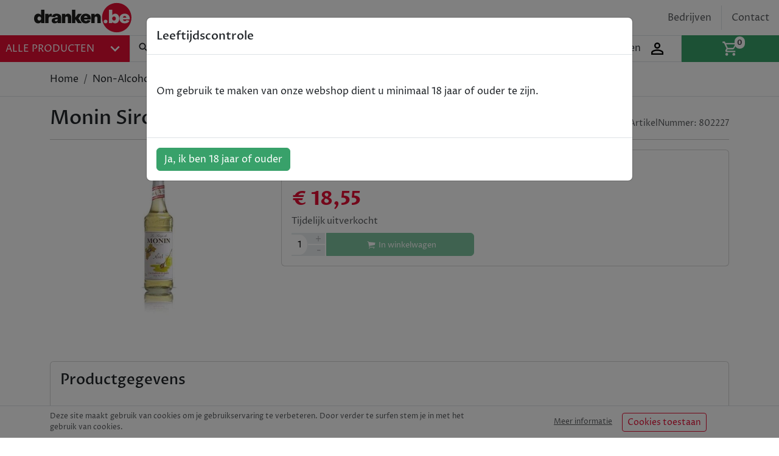

--- FILE ---
content_type: text/html; charset=utf-8
request_url: https://dranken.be/non-alcohol/802227-monin-sirop-honey_honing_honing_70cl/
body_size: 32063
content:
<!DOCTYPE html><html lang="nl"><head><meta charSet="utf-8"/><meta name="viewport" content="width=device-width"/><link rel="apple-touch-icon" sizes="180x180" href="/apple-touch-icon.png"/><link rel="icon" type="image/png" sizes="32x32" href="/favicon-32x32.png"/><link rel="icon" type="image/png" sizes="16x16" href="/favicon-16x16.png"/><link rel="manifest" href="/site.webmanifest"/><link rel="mask-icon" href="/safari-pinned-tab.svg" color="#e50e34"/><meta name="msapplication-TileColor" content="#e50e34"/><meta name="theme-color" content="#ffffff"/><meta name="google-site-verification" content="5_kUsZcUjzQk9MT4rZTaMfLDDNAlCtO2ifrtetI3Crs"/><title>Dranken.be | Monin Sirop Honey / Honing - honing - 70cl</title><meta name="description" content="Siroop met de smaak van honing."/><meta property="og:title" content="Dranken.be | Monin Sirop Honey / Honing - honing - 70cl"/><meta property="og:description" content="Siroop met de smaak van honing."/><meta property="og:site_name" content="Dranken.be"/><meta property="og:type" content="website"/><meta property="og:image" content="https://api.shopdeal.be/files/images/products/shopbe-802227-non-alcohol-moninhoneyhoning_c6f1e202-f196-4167-84a1-c362b3ecec10_lg.jpg"/><meta property="og:url" content="https://dranken.be/non-alcohol/802227-monin-sirop-honey_honing_honing_70cl/"/><link rel="canonical" href="https://dranken.be/non-alcohol/802227-monin-sirop-honey_honing_honing_70cl/"/><link rel="alternate" href="https://dranken.be/non-alcohol/802227-monin-sirop-honey_honing_honing_70cl/" hrefLang="nl-be"/><script type="application/ld+json">{"@context":"http://schema.org/","@type":"Product","image":{"url":"https://api.shopdeal.be/files/images/products/shopbe-802227-non-alcohol-moninhoneyhoning_c6f1e202-f196-4167-84a1-c362b3ecec10_lg.jpg","@type":"ImageObject"},"name":"Monin Sirop Honey / Honing - honing - 70cl","description":"Siroop met de smaak van honing.","offers":{"@type":"Offer","itemCondition":"http://schema.org/NewCondition","availability":"OutOfStock","price":"18.55","priceCurrency":"EUR","shippingDetails":{"@type":"OfferShippingDetails","shippingRate":{"@type":"MonetaryAmount","value":"5.95","currency":"EUR"},"shippingDestination":{"@type":"DefinedRegion","addressCountry":"BE"}},"seller":{"name":"Dranken.be","@type":"Organization"}},"gtin13":"3052910010843"}</script><meta name="next-head-count" content="21"/><script defer="">
                (function(w,d,s,l,i){w[l]=w[l]||[];w[l].push({'gtm.start':
                new Date().getTime(),event:'gtm.js'});var f=d.getElementsByTagName(s)[0],
                j=d.createElement(s),dl=l!='dataLayer'?'&l='+l:'';j.async=true;j.src=
                'https://www.googletagmanager.com/gtm.js?id='+i+dl;f.parentNode.insertBefore(j,f);
                })(window,document,'script','dataLayer','GTM-KXH6JHH');</script><script async="" src="https://www.googletagmanager.com/gtag/js?id=UA-174643436-2"></script><script>
              window.dataLayer = window.dataLayer || [];
              function gtag(){dataLayer.push(arguments);}
              gtag('js', new Date());
              gtag('config', 'UA-174643436-2');</script><meta name="facebook-domain-verification" content="xui92bwmevfw47cd1qazgb0bxequdz"/><link data-next-font="" rel="preconnect" href="/" crossorigin="anonymous"/><link rel="preload" href="/_next/static/css/22093c2ccacda800.css" as="style"/><link rel="stylesheet" href="/_next/static/css/22093c2ccacda800.css" data-n-g=""/><noscript data-n-css=""></noscript><script defer="" nomodule="" src="/_next/static/chunks/polyfills-c67a75d1b6f99dc8.js"></script><script src="/_next/static/chunks/webpack-3c51e21904518cbf.js" defer=""></script><script src="/_next/static/chunks/framework-83e5b561a222952e.js" defer=""></script><script src="/_next/static/chunks/main-11a8ca1ffd7ace9f.js" defer=""></script><script src="/_next/static/chunks/pages/_app-f53b5fe220bfa23f.js" defer=""></script><script src="/_next/static/chunks/e4d59a83-542f9ea483347d1f.js" defer=""></script><script src="/_next/static/chunks/3507-46864dd84e2686b6.js" defer=""></script><script src="/_next/static/chunks/4074-d991dc7839e1efc0.js" defer=""></script><script src="/_next/static/chunks/pages/%5BcategoryName%5D/%5Bslug%5D-428a91fad707cc7e.js" defer=""></script><script src="/_next/static/iKtXabD0WsBbjRy3ymhoT/_buildManifest.js" defer=""></script><script src="/_next/static/iKtXabD0WsBbjRy3ymhoT/_ssgManifest.js" defer=""></script></head><body><noscript><iframe src="https://www.googletagmanager.com/ns.html?id=GTM-KXH6JHH" height="0" width="0" style="display:none;visibility:hidden" title="gtag-iframe"></iframe></noscript><div id="__next"><div class="position-relative"><header class="sticky-top" id="nav"><div class="bg-white w-100" style="z-index:200;top:0"><div class="g-0 row"><div class="bg-primary col-2 col-md-4 order-md-3 col-lg-3 order-lg-3 col-xl-2 order-xl-3"><div id="categories_dropdown" class="d-inline-block w-100 h-100 dropdown"><button type="button" aria-haspopup="true" aria-expanded="false" class="w-100 h-100 rounded-0 px-md-3 px-xl-2 d-md-flex justify-content-between align-items-center btn btn-primary"><span class="d-none d-md-inline-block text-uppercase">Alle producten</span> <div style="width:30px;height:30px" class="position-relative mx-auto mx-md-0"><svg stroke="currentColor" fill="currentColor" stroke-width="0" viewBox="0 0 24 24" color="white" class="d-inline-block d-md-none mw-100" style="color:white" height="30" width="30" xmlns="http://www.w3.org/2000/svg"><path fill="none" d="M0 0h24v24H0z"></path><path d="M3 18h18v-2H3v2zm0-5h18v-2H3v2zm0-7v2h18V6H3z"></path></svg><svg stroke="currentColor" fill="currentColor" stroke-width="0" viewBox="0 0 24 24" color="white" class="d-none d-md-inline-block mw-100" style="color:white" height="30" width="30" xmlns="http://www.w3.org/2000/svg"><path fill="none" d="M0 0h24v24H0z"></path><path d="M16.59 8.59L12 13.17 7.41 8.59 6 10l6 6 6-6z"></path></svg></div></button><div tabindex="-1" role="menu" style="min-width:100%" aria-hidden="true" class="py-0 dropdown-menu" data-bs-popper="static"><ul class="bg-light list-group list-group-flush"><li class="p-0 position-relative category list-group-item"><a class="d-block text-dark btn btn-light d-flex justify-content-between align-items-center" href="/wijn/"><span>wijn<!-- --> </span><svg stroke="currentColor" fill="currentColor" stroke-width="0" viewBox="0 0 24 24" color="black" style="color:black" height="1em" width="1em" xmlns="http://www.w3.org/2000/svg"><path fill="none" d="M0 0h24v24H0z"></path><path d="M10 6L8.59 7.41 13.17 12l-4.58 4.59L10 18l6-6z"></path></svg></a><ul class="subcategories position-absolute d-none bg-light border list-group list-group-flush"><li class="p-0 list-group-item"><a class="d-block text-dark btn btn-light d-flex justify-content-between align-items-center" href="/wijn/?color=red">Rood</a></li><li class="p-0 list-group-item"><a class="d-block text-dark btn btn-light d-flex justify-content-between align-items-center" href="/wijn/?color=rose">Rosé</a></li><li class="p-0 list-group-item"><a class="d-block text-dark btn btn-light d-flex justify-content-between align-items-center" href="/wijn/?color=white">Wit</a></li></ul></li><li class="p-0 position-relative category list-group-item"><a class="d-block text-dark btn btn-light d-flex justify-content-between align-items-center" href="/bier/"><span>bier<!-- --> </span><svg stroke="currentColor" fill="currentColor" stroke-width="0" viewBox="0 0 24 24" color="black" style="color:black" height="1em" width="1em" xmlns="http://www.w3.org/2000/svg"><path fill="none" d="M0 0h24v24H0z"></path><path d="M10 6L8.59 7.41 13.17 12l-4.58 4.59L10 18l6-6z"></path></svg></a></li><li class="p-0 position-relative category list-group-item"><a class="d-block text-dark btn btn-light d-flex justify-content-between align-items-center" href="/champagne/"><span>champagne<!-- --> </span><svg stroke="currentColor" fill="currentColor" stroke-width="0" viewBox="0 0 24 24" color="black" style="color:black" height="1em" width="1em" xmlns="http://www.w3.org/2000/svg"><path fill="none" d="M0 0h24v24H0z"></path><path d="M10 6L8.59 7.41 13.17 12l-4.58 4.59L10 18l6-6z"></path></svg></a></li><li class="p-0 position-relative category list-group-item"><a class="d-block text-dark btn btn-light d-flex justify-content-between align-items-center" href="/gin/"><span>gin<!-- --> </span><svg stroke="currentColor" fill="currentColor" stroke-width="0" viewBox="0 0 24 24" color="black" style="color:black" height="1em" width="1em" xmlns="http://www.w3.org/2000/svg"><path fill="none" d="M0 0h24v24H0z"></path><path d="M10 6L8.59 7.41 13.17 12l-4.58 4.59L10 18l6-6z"></path></svg></a></li><li class="p-0 position-relative category list-group-item"><a class="d-block text-dark btn btn-light d-flex justify-content-between align-items-center" href="/vodka/"><span>vodka<!-- --> </span><svg stroke="currentColor" fill="currentColor" stroke-width="0" viewBox="0 0 24 24" color="black" style="color:black" height="1em" width="1em" xmlns="http://www.w3.org/2000/svg"><path fill="none" d="M0 0h24v24H0z"></path><path d="M10 6L8.59 7.41 13.17 12l-4.58 4.59L10 18l6-6z"></path></svg></a></li><li class="p-0 position-relative category list-group-item"><a class="d-block text-dark btn btn-light d-flex justify-content-between align-items-center" href="/rum/"><span>rum<!-- --> </span><svg stroke="currentColor" fill="currentColor" stroke-width="0" viewBox="0 0 24 24" color="black" style="color:black" height="1em" width="1em" xmlns="http://www.w3.org/2000/svg"><path fill="none" d="M0 0h24v24H0z"></path><path d="M10 6L8.59 7.41 13.17 12l-4.58 4.59L10 18l6-6z"></path></svg></a></li><li class="p-0 position-relative category list-group-item"><a class="d-block text-dark btn btn-light d-flex justify-content-between align-items-center" href="/whisky/"><span>whisky<!-- --> </span><svg stroke="currentColor" fill="currentColor" stroke-width="0" viewBox="0 0 24 24" color="black" style="color:black" height="1em" width="1em" xmlns="http://www.w3.org/2000/svg"><path fill="none" d="M0 0h24v24H0z"></path><path d="M10 6L8.59 7.41 13.17 12l-4.58 4.59L10 18l6-6z"></path></svg></a></li><li class="p-0 position-relative category list-group-item"><a class="d-block text-dark btn btn-light d-flex justify-content-between align-items-center" href="/spirits/"><span>spirits<!-- --> </span><svg stroke="currentColor" fill="currentColor" stroke-width="0" viewBox="0 0 24 24" color="black" style="color:black" height="1em" width="1em" xmlns="http://www.w3.org/2000/svg"><path fill="none" d="M0 0h24v24H0z"></path><path d="M10 6L8.59 7.41 13.17 12l-4.58 4.59L10 18l6-6z"></path></svg></a><ul class="subcategories position-absolute d-none bg-light border list-group list-group-flush"><li class="p-0 list-group-item"><a class="d-block text-dark btn btn-light d-flex justify-content-between align-items-center" href="/spirits/?type=jenever">Jenever</a></li><li class="p-0 list-group-item"><a class="d-block text-dark btn btn-light d-flex justify-content-between align-items-center" href="/spirits/?type=tequila">Tequila</a></li><li class="p-0 list-group-item"><a class="d-block text-dark btn btn-light d-flex justify-content-between align-items-center" href="/spirits/?type=likeuren">Likeuren</a></li><li class="p-0 list-group-item"><a class="d-block text-dark btn btn-light d-flex justify-content-between align-items-center" href="/spirits/?type=porto">Porto</a></li><li class="p-0 list-group-item"><a class="d-block text-dark btn btn-light d-flex justify-content-between align-items-center" href="/spirits/?type=cognac">Cognac</a></li><li class="p-0 list-group-item"><a class="d-block text-dark btn btn-light d-flex justify-content-between align-items-center" href="/spirits/?type=limoncello">Limoncello</a></li><li class="p-0 list-group-item"><a class="d-block text-dark btn btn-light d-flex justify-content-between align-items-center" href="/spirits/?type=sambuca">Sambuca</a></li><li class="p-0 list-group-item"><a class="d-block text-dark btn btn-light d-flex justify-content-between align-items-center" href="/spirits/?type=sake">Sake</a></li><li class="p-0 list-group-item"><a class="d-block text-dark btn btn-light d-flex justify-content-between align-items-center" href="/spirits/?type=amaretto">Amaretto</a></li><li class="p-0 list-group-item"><a class="d-block text-dark btn btn-light d-flex justify-content-between align-items-center" href="/spirits/?type=vermouth">Vermouth</a></li><li class="p-0 list-group-item"><a class="d-block text-dark btn btn-light d-flex justify-content-between align-items-center" href="/spirits/?type=pineau">Pineau</a></li><li class="p-0 list-group-item"><a class="d-block text-dark btn btn-light d-flex justify-content-between align-items-center" href="/spirits/?type=hierbas">Hierbas</a></li><li class="p-0 list-group-item"><a class="d-block text-dark btn btn-light d-flex justify-content-between align-items-center" href="/spirits/?type=gl%C3%BChwein">Glühwein</a></li><li class="p-0 list-group-item"><a class="d-block text-dark btn btn-light d-flex justify-content-between align-items-center" href="/spirits/?type=bitters">Bitters</a></li><li class="p-0 list-group-item"><a class="d-block text-dark btn btn-light d-flex justify-content-between align-items-center" href="/spirits/?type=Rum">Rum</a></li><li class="p-0 list-group-item"><a class="d-block text-dark btn btn-light d-flex justify-content-between align-items-center" href="/spirits/?type=Pastis">Pastis</a></li></ul></li><li class="p-0 position-relative category list-group-item"><a class="d-block text-dark btn btn-light d-flex justify-content-between align-items-center" href="/non-alcohol/"><span>alcoholvrij<!-- --> </span><svg stroke="currentColor" fill="currentColor" stroke-width="0" viewBox="0 0 24 24" color="black" style="color:black" height="1em" width="1em" xmlns="http://www.w3.org/2000/svg"><path fill="none" d="M0 0h24v24H0z"></path><path d="M10 6L8.59 7.41 13.17 12l-4.58 4.59L10 18l6-6z"></path></svg></a></li><li class="p-0 position-relative category list-group-item"><a class="d-block text-dark btn btn-light d-flex justify-content-between align-items-center" href="/koffie/"><span>koffie<!-- --> </span><svg stroke="currentColor" fill="currentColor" stroke-width="0" viewBox="0 0 24 24" color="black" style="color:black" height="1em" width="1em" xmlns="http://www.w3.org/2000/svg"><path fill="none" d="M0 0h24v24H0z"></path><path d="M10 6L8.59 7.41 13.17 12l-4.58 4.59L10 18l6-6z"></path></svg></a></li><li class="p-0 position-relative category list-group-item"><a class="d-block text-dark btn btn-light d-flex justify-content-between align-items-center" href="/relatiepakketten/"><span>relatiepakketten<!-- --> </span><svg stroke="currentColor" fill="currentColor" stroke-width="0" viewBox="0 0 24 24" color="black" style="color:black" height="1em" width="1em" xmlns="http://www.w3.org/2000/svg"><path fill="none" d="M0 0h24v24H0z"></path><path d="M10 6L8.59 7.41 13.17 12l-4.58 4.59L10 18l6-6z"></path></svg></a></li><li class="p-0 position-relative category list-group-item"><a class="d-block text-dark btn btn-light d-flex justify-content-between align-items-center" href="/limited-editions/"><span>limited editions<!-- --> </span><svg stroke="currentColor" fill="currentColor" stroke-width="0" viewBox="0 0 24 24" color="black" style="color:black" height="1em" width="1em" xmlns="http://www.w3.org/2000/svg"><path fill="none" d="M0 0h24v24H0z"></path><path d="M10 6L8.59 7.41 13.17 12l-4.58 4.59L10 18l6-6z"></path></svg></a></li></ul></div></div></div><div class="d-none d-md-flex align-items-center justify-content-end col-md-8 order-md-2 offset-md-2 col-lg-10 order-lg-2 offset-lg-0"><ul id="top-links" class="justify-content-end list-group list-group-horizontal"><li class="align-items-center text-muted d-none d-lg-flex list-group-item"><a class="text-muted text-decoration-none" href="/bedrijven/">Bedrijven</a></li><li class="align-items-center text-muted d-none d-lg-flex list-group-item"><a class="text-muted text-decoration-none" href="/contact/">Contact</a></li></ul></div><div class="d-flex justify-content-center align-items-center justify-content-md-start col-7 col-md-2 order-md-1"><a class="px-2" href="/"><svg width="160px" height="50px" class="mw-100 py-1 py-md-0 my-md-1 mx-md-5" viewBox="0 0 497 150" version="1.1" xmlns="http://www.w3.org/2000/svg"><g id="Page-1" stroke="none" stroke-width="1" fill="none" fill-rule="evenodd"><g id="dranken_logo" transform="translate(-12.000000, -10.000000)" fill-rule="nonzero"><g id="Group" transform="translate(12.000000, 9.999994)"><path d="M496.894003,74.9889023 C496.898043,105.326768 478.624464,132.679058 450.595929,144.288856 C422.567395,155.898653 390.305034,149.479031 368.855786,128.024057 C347.406538,106.569084 340.995528,74.3050104 352.612806,46.2795757 C364.230084,18.254141 391.587251,-0.0121369218 421.925115,0 C441.813407,0 460.887126,7.90059922 474.950272,21.9637452 C489.013418,36.0268913 496.914011,55.1006104 496.914011,74.9889023" id="Path" fill="#E50E34"></path><path d="M0,79.521858 C0,64.5120709 8.49553948,54.7757224 20.8235779,54.7757224 C26.8274928,54.7757224 31.4204876,57.1472687 34.5225103,61.4400678 L35.433104,61.4400678 L35.433104,34.9527969 L52.5142417,34.9527969 L52.5142417,103.067211 L35.433104,103.067211 L35.433104,97.5836351 L34.5225103,97.5836351 C31.4204876,101.876434 27.0376298,104.257987 20.9136367,104.257987 C8.40548076,104.257987 0,94.6617299 0,79.5018449 M36.1635803,79.5018449 C36.1635803,73.5679758 32.1609704,69.0950592 26.6673884,69.0950592 C21.1738063,69.0950592 17.1711964,73.5679758 17.1711964,79.5018449 C17.1711964,85.4357141 21.1037606,89.9186372 26.6673884,89.9186372 C32.2310161,89.9186372 36.1635803,85.4357141 36.1635803,79.5018449" id="Shape" fill="#1D1D1B"></path><path d="M56.8970995,55.9664988 L73.9081916,55.9664988 L73.9081916,62.6308443 L74.908844,62.6308443 C76.6884743,58.1245459 81.0018969,55.1292232 85.8459755,55.035892 C87.6506904,55.0403057 89.4317101,55.4471029 91.0593749,56.2266684 L91.0593749,71.3865534 C88.4592276,70.2452736 85.670689,69.5939361 82.8340116,69.4653006 C77.6306188,69.4653006 73.9782372,73.5779823 73.9782372,79.6919689 L73.9782372,103.067211 L56.8970995,103.067211 L56.8970995,55.9664988 Z" id="Path" fill="#1D1D1B"></path><path d="M89.7084941,90.6691265 C89.7084941,81.5331694 97.1033159,76.6599919 112.533377,74.5886413 L120.75874,73.5879888 L120.75874,71.4866186 C120.75874,68.0143546 118.477253,65.6428082 114.544688,65.6428082 C112.815743,65.5262469 111.120752,66.1623918 109.895427,67.3877162 C108.670103,68.6130406 108.033958,70.3080317 108.150519,72.0369775 L91.5997273,72.0369775 C91.5997273,61.5301265 100.6056,54.7757224 114.704793,54.7757224 C128.803986,54.7757224 137.899917,61.5301265 137.899917,72.1270362 L137.899917,103.067211 L120.728721,103.067211 L120.728721,97.4935764 L119.80812,97.4935764 C117.166398,101.876434 111.502705,104.157922 105.378712,104.157922 C96.0626373,104.157922 89.6784745,99.2347117 89.6784745,90.6491135 M120.698701,85.4357141 L120.698701,82.6138741 L113.113755,83.7045853 C108.110493,84.3450029 106.109188,86.2662556 106.109188,88.9980369 C106.109188,91.9199421 108.300617,93.8411948 112.053064,93.8411948 C117.166398,93.8411948 120.728721,90.278872 120.728721,85.4357141" id="Shape" fill="#1D1D1B"></path><path d="M141.742423,55.9664988 L158.813554,55.9664988 L158.813554,62.9010204 L159.754167,62.9010204 C163.496607,57.4274514 167.419165,54.8958006 172.992799,54.8958006 C182.769174,54.8958006 189.613637,62.8409813 189.613637,73.7080671 L189.613637,103.067211 L172.512486,103.067211 L172.512486,76.8801354 C172.512486,72.3071537 169.960822,69.205131 165.938199,69.205131 C161.915576,69.205131 158.813554,72.4872711 158.813554,77.1503116 L158.813554,103.067211 L141.742423,103.067211 L141.742423,55.9664988 Z" id="Path" fill="#1D1D1B"></path><polygon id="Path" fill="#1D1D1B" points="193.426123 34.9527969 210.50726 34.9527969 210.50726 73.2277539 211.417854 73.2277539 223.655834 55.9664988 243.748936 55.9664988 226.217504 78.6112642 244.019112 103.087224 223.745893 103.087224 211.417854 84.1848985 210.50726 84.1848985 210.50726 103.087224 193.426123 103.087224"></polygon><path d="M237.444825,79.3417405 C237.444825,64.3319535 248.40197,54.7757224 264.022155,54.7757224 C279.64234,54.7757224 289.778949,64.4520318 289.778949,79.521858 C289.794397,81.0808364 289.700774,82.6389861 289.498767,84.1848985 L255.076322,84.1848985 C256.167033,89.2982326 259.639297,92.490314 264.752631,92.490314 C268.352336,92.6386054 271.694031,90.6272908 273.24817,87.3769799 L287.947755,90.0587285 C285.576209,98.9145029 275.939926,104.30802 263.842037,104.30802 C248.221852,104.30802 237.444825,94.5316451 237.444825,79.3717601 M272.517694,75.0489414 C272.057394,70.3959074 268.515084,66.5534019 263.66192,66.5534019 C258.808755,66.5534019 255.816804,69.8455486 254.886198,75.0489414 L272.517694,75.0489414 Z" id="Shape" fill="#1D1D1B"></path><path d="M292.150496,55.9664988 L309.231633,55.9664988 L309.231633,62.9010204 L310.142227,62.9010204 C313.884667,57.4274514 317.817232,54.8958006 323.380859,54.8958006 C333.157234,54.8958006 340.001697,62.8409813 340.001697,73.7080671 L340.001697,103.067211 L322.930566,103.067211 L322.930566,76.8801354 C322.930566,72.3071537 320.368895,69.205131 316.356279,69.205131 C312.343663,69.205131 309.231633,72.4872711 309.231633,77.1503116 L309.231633,103.067211 L292.150496,103.067211 L292.150496,55.9664988 Z" id="Path" fill="#1D1D1B"></path><path d="M355.231627,94.8618604 C355.231627,89.4783501 359.234237,85.6458511 364.817878,85.6458511 C370.401519,85.6458511 374.414135,89.4783501 374.414135,94.8618604 C374.414135,100.245371 370.411525,104.087876 364.817878,104.087876 C359.224231,104.087876 355.231627,100.255377 355.231627,94.8618604" id="Path" fill="#ffffff"></path><path d="M400.090878,97.6036481 L399.180284,97.6036481 L399.180284,103.067211 L382.109153,103.067211 L382.109153,34.9527969 L399.180284,34.9527969 L399.180284,61.4400678 L400.090878,61.4400678 C403.202907,57.1472687 407.765882,54.7757224 413.799817,54.7757224 C426.127855,54.7757224 434.613388,64.5420905 434.613388,79.521858 C434.613388,94.6817429 426.217914,104.278 413.699751,104.278 C407.585765,104.278 403.202907,101.896447 400.090878,97.6036481 M417.452198,79.521858 C417.452198,73.5879888 413.519634,69.1150723 407.946,69.1150723 C402.372365,69.1150723 398.449808,73.5879888 398.449808,79.521858 C398.449808,85.4557271 402.452418,89.9386502 407.946,89.9386502 C413.439582,89.9386502 417.452198,85.4557271 417.452198,79.521858" id="Shape" fill="#ffffff"></path><path d="M435.984282,79.3417405 C435.984282,64.3319535 446.941426,54.7757224 462.561612,54.7757224 C478.181797,54.7757224 488.318406,64.4520318 488.318406,79.521858 C488.333854,81.0808364 488.240231,82.6389861 488.038223,84.1848985 L453.615778,84.1848985 C454.70649,89.2982326 458.178754,92.490314 463.292088,92.490314 C466.891793,92.6386054 470.233488,90.6272908 471.787627,87.3769799 L486.487212,90.0587285 C484.115666,98.9145029 474.479382,104.30802 462.381494,104.30802 C446.761309,104.30802 435.984282,94.5316451 435.984282,79.3717601 M471.057151,75.0489414 C470.596851,70.3959074 467.054541,66.5534019 462.201377,66.5534019 C457.348212,66.5534019 454.346255,69.8455486 453.425654,75.0489414 L471.057151,75.0489414 Z" id="Shape" fill="#ffffff"></path></g></g></g></svg></a></div><div class="col-3 col-md-3 order-md-5 col-lg-3 order-lg-5 col-xl-3 order-xl-5"><div class="g-0 h-100 row"><div class="align-self-stretch col-6"><a class="align-self-stretch h-100 p-1 d-flex justify-content-center align-items-center text-decoration-none border" href="/login/"><div><span class="d-none me-2 d-lg-inline-block text-dark">Inloggen</span> <svg stroke="currentColor" fill="currentColor" stroke-width="0" viewBox="0 0 24 24" class="d-inline-block mw-100" color="black" style="color:black" height="30" width="30" xmlns="http://www.w3.org/2000/svg"><path fill="none" d="M0 0h24v24H0z"></path><path d="M12 5.9a2.1 2.1 0 110 4.2 2.1 2.1 0 010-4.2m0 9c2.97 0 6.1 1.46 6.1 2.1v1.1H5.9V17c0-.64 3.13-2.1 6.1-2.1M12 4C9.79 4 8 5.79 8 8s1.79 4 4 4 4-1.79 4-4-1.79-4-4-4zm0 9c-2.67 0-8 1.34-8 4v3h16v-3c0-2.66-5.33-4-8-4z"></path></svg></div></a></div><div class="align-self-stretch col-6"><a id="navCart" class="h-100 d-flex align-items-center justify-content-center bg-success" href="/cart/"><div class="position-relative mx-auto d-block" style="width:28px;height:28px"><svg style="width:28px;height:28px" class="mw-100" viewBox="0 0 24 24"><path fill="#fff" d="M17,18A2,2 0 0,1 19,20A2,2 0 0,1 17,22C15.89,22 15,21.1 15,20C15,18.89 15.89,18 17,18M1,2H4.27L5.21,4H20A1,1 0 0,1 21,5C21,5.17 20.95,5.34 20.88,5.5L17.3,11.97C16.96,12.58 16.3,13 15.55,13H8.1L7.2,14.63L7.17,14.75A0.25,0.25 0 0,0 7.42,15H19V17H7C5.89,17 5,16.1 5,15C5,14.65 5.09,14.32 5.24,14.04L6.6,11.59L3,4H1V2M7,18A2,2 0 0,1 9,20A2,2 0 0,1 7,22C5.89,22 5,21.1 5,20C5,18.89 5.89,18 7,18M16,11L18.78,6H6.14L8.5,11H16Z"></path></svg><span class="bg-white position-absolute  badge bg-secondary rounded-pill"><span class="text-muted">0</span></span></div></a></div></div></div><div class="d-flex align-items-center border col-12 col-md-5 order-md-4 col-lg-6 order-lg-4 col-xl-7 order-xl-4"><div role="combobox" aria-haspopup="listbox" aria-owns="downshift-965215-menu" aria-expanded="false" id="search" class="w-100"><form id="text-search" class="flex-grow-1"><div class="border-bottom border-muted input-group w-100"><div class="input-group-prepend"><button type="button" class="input-group-text border-0 bg-white unstyled" id="basic-addon1"><svg stroke="currentColor" fill="currentColor" stroke-width="0" viewBox="0 0 512 512" height="20" width="20" xmlns="http://www.w3.org/2000/svg"><path d="M337.509 305.372h-17.501l-6.571-5.486c20.791-25.232 33.922-57.054 33.922-93.257C347.358 127.632 283.896 64 205.135 64 127.452 64 64 127.632 64 206.629s63.452 142.628 142.225 142.628c35.011 0 67.831-13.167 92.991-34.008l6.561 5.487v17.551L415.18 448 448 415.086 337.509 305.372zm-131.284 0c-54.702 0-98.463-43.887-98.463-98.743 0-54.858 43.761-98.742 98.463-98.742 54.7 0 98.462 43.884 98.462 98.742 0 54.856-43.762 98.743-98.462 98.743z"></path></svg></button></div><input id="search" aria-autocomplete="list" aria-controls="downshift-965215-menu" aria-labelledby="downshift-965215-label" autoComplete="off" placeholder="Waar ben je naar op zoek?" type="search" class="border-0 border-bottom form-control" value=""/></div></form><ul class="list-group position-absolute" id="downshift-965215-menu" role="listbox" aria-labelledby="downshift-965215-label"></ul></div></div></div></div></header><main><div id="pdp"><div class="border-bottom"><div class="container"><nav class="py-3" aria-label="breadcrumb"><ol class="breadcrumb"><li class="breadcrumb-item"><a class="text-reset text-decoration-none" href="/">Home</a></li><li class="breadcrumb-item"><a class="text-reset text-capitalize text-decoration-none" href="/non-alcohol/">non-alcohol</a></li><li class="breadcrumb-item">Monin Sirop Honey / Honing - honing - 70cl</li></ol></nav></div></div><div class="mt-3 mb-5 container"><div class="d-lg-flex justify-content-between align-items-end mb-2"><h1 class="mb-0">Monin Sirop Honey / Honing - honing - 70cl</h1><span style="font-size:14px" class="d-inline-block text-muted">ArtikelNummer: <!-- -->802227</span></div><hr class="mb-3"/><div class="row"><div class="mb-3 mb-lg-0 col-lg-4"><div class="imgContainer d-block mx-auto" style="width:300px;height:300px;max-width:100%"><img width="800" height="800" class="img-fluid" src="https://api.shopdeal.be/files/images/products/shopbe-802227-non-alcohol-moninhoneyhoning_c6f1e202-f196-4167-84a1-c362b3ecec10_lg.jpg" alt="Monin Sirop Honey / Honing - honing - 70cl"/></div></div><div class="col-lg-8"><div class="card card-body"><p>Siroop met de smaak van honing.</p><div><strong id="sellingPrice" class="">€ 18,55</strong></div><div class="purchase-info"><span class="text-muted">Tijdelijk uitverkocht</span></div><div class="addToBasketButton d-flex align-items-center mt-2"><div class="basketQuantity"><span class="qty">1</span> <div class="quantityButtons h-100 w-100"><button disabled="" type="button" class="w-100 h-50"><span>+</span></button><button disabled="" type="button" class="w-100 h-50"><span>-</span></button></div></div><button type="button" disabled="" class="px-1 btn btn-success disabled"><svg stroke="currentColor" fill="currentColor" stroke-width="0" viewBox="0 0 512 512" class="mx-1" color="white" style="color:white" height="1em" width="1em" xmlns="http://www.w3.org/2000/svg"><ellipse transform="rotate(-1.057 159.995 423.97) scale(.99997)" cx="160" cy="424" rx="24" ry="24"></ellipse><ellipse transform="matrix(.02382 -.9997 .9997 .02382 -48.51 798.282)" cx="384.5" cy="424" rx="24" ry="24"></ellipse><path d="M463.8 132.2c-.7-2.4-2.8-4-5.2-4.2L132.9 96.5c-2.8-.3-6.2-2.1-7.5-4.7-3.8-7.1-6.2-11.1-12.2-18.6-7.7-9.4-22.2-9.1-48.8-9.3-9-.1-16.3 5.2-16.3 14.1 0 8.7 6.9 14.1 15.6 14.1s21.3.5 26 1.9c4.7 1.4 8.5 9.1 9.9 15.8 0 .1 0 .2.1.3.2 1.2 2 10.2 2 10.3l40 211.6c2.4 14.5 7.3 26.5 14.5 35.7 8.4 10.8 19.5 16.2 32.9 16.2h236.6c7.6 0 14.1-5.8 14.4-13.4.4-8-6-14.6-14-14.6H188.9c-2 0-4.9 0-8.3-2.8-3.5-3-8.3-9.9-11.5-26l-4.3-23.7c0-.3.1-.5.4-.6l277.7-47c2.6-.4 4.6-2.5 4.9-5.2l16-115.8c.2-.8.2-1.7 0-2.6z"></path></svg><span class="d-none d-xl-inline-block text-white" style="font-size:13px">In winkelwagen</span></button></div></div></div></div><div class="mt-5 card card-body"><h2 class="d-block mb-4">Productgegevens</h2><table class="table"><tbody><tr><th scope="row">Volume</th><td>70cl</td></tr></tbody></table></div></div></div></main><footer id="footer"><div class="bg-lightGray"><div class="container"><div class="row"><div id="footerBrands" class="d-flex flex-wrap justify-content-around my-4 col-12 col-md-8 offset-md-2"><svg width="48px" height="47px" viewBox="0 0 48 47" version="1.1" xmlns="http://www.w3.org/2000/svg"><title>Paypal logo</title><g id="Page-1" stroke="none" stroke-width="1" fill="none" fill-rule="evenodd"><g id="Artboard" fill-rule="nonzero"><g id="g26-3"><g id="g14-6" transform="translate(0.028804, 33.699448)"><path d="M31.1589433,0.109072898 L27.5720777,0.109072898 C27.3275419,0.109072898 27.117721,0.289539687 27.079943,0.533943281 L25.6295751,9.82282672 C25.6009864,10.0058716 25.7413775,10.1713854 25.9251622,10.1713854 L27.7650517,10.1713854 C27.9360736,10.1713854 28.0825909,10.0455743 28.1091376,9.87438866 L28.5211217,7.2411204 C28.5588997,6.99671681 28.7676996,6.81625002 29.0132564,6.81625002 L30.1481272,6.81625002 C32.5107822,6.81625002 33.8738524,5.66177819 34.2301906,3.37294368 C34.3904918,2.37212643 34.2373378,1.58529123 33.7727708,1.03460972 C33.2632787,0.428756924 32.3586493,0.109072898 31.1589433,0.109072898 L31.1589433,0.109072898 Z M31.5729695,3.50133291 C31.3769325,4.80172503 30.3936841,4.80172503 29.442598,4.80172503 L28.9009435,4.80172503 L29.2807653,2.37418891 C29.3037384,2.22723738 29.4288142,2.11895731 29.575842,2.11895731 L29.8234409,2.11895731 C30.4712821,2.11895731 31.0828769,2.11895731 31.3978635,2.49175013 C31.5867534,2.71449771 31.6444414,3.04449413 31.5729695,3.50133291 L31.5729695,3.50133291 Z" id="path2-0" fill="#009CDE"></path><path d="M5.57814896,0.109072898 L1.99179387,0.109072898 C1.74623703,0.109072898 1.53743714,0.289539687 1.49914866,0.533943281 L0.0487807133,9.82282672 C0.0201919753,10.0058716 0.1605831,10.1713854 0.344367844,10.1713854 L2.05662905,10.1713854 C2.30167537,10.1713854 2.51047526,9.99143427 2.54876375,9.74703067 L2.94032736,7.2411204 C2.97861585,6.99671681 3.18741574,6.81625002 3.43246206,6.81625002 L4.56733286,6.81625002 C6.92947734,6.81625002 8.29305804,5.66177819 8.64990675,3.37294368 C8.81020789,2.37212643 8.65603291,1.58529123 8.19248695,1.03460972 C7.68197377,0.428756924 6.77785493,0.109072898 5.57814896,0.109072898 L5.57814896,0.109072898 Z M5.99217514,3.50133291 C5.79613808,4.80172503 4.8128897,4.80172503 3.86180365,4.80172503 L3.32065968,4.80172503 L3.69997097,2.37418891 C3.72294406,2.22723738 3.84853031,2.11895731 3.9955581,2.11895731 L4.24366751,2.11895731 C4.89099822,2.11895731 5.50259301,2.11895731 5.81757964,2.49175013 C6.005959,2.71449771 6.06313648,3.04449413 5.99217514,3.50133291 L5.99217514,3.50133291 Z" id="path4-1" fill="#003087"></path><path d="M16.2979047,3.46008336 L14.5810489,3.46008336 C14.4335106,3.46008336 14.3084348,3.56784781 14.2854617,3.71479934 L14.2104163,4.19948158 L14.0899352,4.02365536 C13.7182816,3.47813004 12.8892082,3.29663201 12.0616663,3.29663201 C10.1645994,3.29663201 8.54372001,4.74861623 8.22822287,6.78531285 C8.06383762,7.80159869 8.29714215,8.77251001 8.86738537,9.45054952 C9.39117189,10.0734178 10.1395842,10.3322587 11.0304297,10.3322587 C12.5594167,10.3322587 13.4078896,9.34020697 13.4078896,9.34020697 L13.3313126,9.8223111 C13.3027239,10.005356 13.4426045,10.1713854 13.6263892,10.1713854 L15.1732442,10.1713854 C15.4182905,10.1713854 15.6270904,9.99143427 15.6658894,9.74754629 L16.5934918,3.80915769 C16.6220806,3.62508157 16.4816894,3.46008336 16.2979047,3.46008336 Z M13.9046189,6.83584355 C13.7387021,7.82737966 12.959659,8.49201306 11.9662004,8.49201306 C11.4679395,8.49201306 11.0692287,8.33010857 10.8129511,8.02434627 C10.5587155,7.72013082 10.4632496,7.28752615 10.5439106,6.80593763 C10.6985961,5.82368268 11.4904021,5.13687764 12.4690558,5.13687764 C12.9565959,5.13687764 13.3522436,5.29981337 13.6141369,5.60970063 C13.8765407,5.92113474 13.9801749,6.35683313 13.9046189,6.83584355 Z" id="path6-8" fill="#003087"></path><path d="M41.8786991,3.46008336 L40.1618432,3.46008336 C40.0148155,3.46008336 39.8897397,3.56784781 39.8667666,3.71479934 L39.7912107,4.19948158 L39.6712401,4.02365536 C39.299076,3.47813004 38.4705131,3.29663201 37.6429712,3.29663201 C35.7448832,3.29663201 34.1240039,4.74861623 33.8090172,6.78531285 C33.6451425,7.80159869 33.8779365,8.77251001 34.4481797,9.45054952 C34.9719663,10.0734178 35.7203786,10.3322587 36.6112241,10.3322587 C38.1402111,10.3322587 38.988684,9.34020697 38.988684,9.34020697 L38.912107,9.8223111 C38.8830077,10.005356 39.0239094,10.1713854 39.2071836,10.1713854 L40.7540385,10.1713854 C40.9985743,10.1713854 41.2078848,9.99143427 41.2461732,9.74754629 L42.1742862,3.80915769 C42.2028749,3.62508157 42.0624838,3.46008336 41.8786991,3.46008336 L41.8786991,3.46008336 Z M39.4854133,6.83584355 C39.3194965,7.82737966 38.5404534,8.49201306 37.5469947,8.49201306 C37.0487339,8.49201306 36.6500231,8.33010857 36.393235,8.02434627 C36.1400204,7.72013082 36.0435334,7.28752615 36.124705,6.80593763 C36.279901,5.82368268 37.0706859,5.13687764 38.0493397,5.13687764 C38.5373903,5.13687764 38.933038,5.29981337 39.1944208,5.60970063 C39.4573351,5.92113474 39.5609692,6.35683313 39.4854133,6.83584355 L39.4854133,6.83584355 Z" id="path8-2" fill="#009CDE"></path><path d="M25.4452798,3.46008336 L23.7187243,3.46008336 C23.5538285,3.46008336 23.399143,3.54258246 23.3062296,3.68025284 L20.9251961,7.2225581 L19.9154011,3.81895446 C19.852608,3.60548803 19.6581024,3.46008336 19.4380713,3.46008336 L17.7411254,3.46008336 C17.5364097,3.46008336 17.3924449,3.66375302 17.4577906,3.85917277 L19.3589417,9.49437717 L17.5711246,12.0420526 C17.4312439,12.2421129 17.5731666,12.5184849 17.8156604,12.5184849 L19.5406844,12.5184849 C19.7035381,12.5184849 19.8566921,12.4375327 19.950116,12.3019248 L25.6913472,3.93393759 C25.8281647,3.73336164 25.6862421,3.46008336 25.4452798,3.46008336 L25.4452798,3.46008336 Z" id="path10-6" fill="#003087"></path><path d="M43.9028838,0.36378888 L42.4310743,9.8223111 C42.4019751,10.005356 42.5423662,10.1708698 42.7261509,10.1708698 L44.2066392,10.1708698 C44.4516855,10.1708698 44.6604854,9.99091865 44.6987739,9.74703067 L46.1501628,0.45763161 C46.1787516,0.274586724 46.0383605,0.108557278 45.8550862,0.108557278 L44.1979604,0.108557278 C44.0514432,0.109072898 43.9258569,0.217352971 43.9028838,0.36378888 L43.9028838,0.36378888 Z" id="path12-3" fill="#009CDE"></path></g><g id="g24-4" transform="translate(11.551538, 0.025252)"><path d="M22.9962728,7.72672509 C23.3634361,5.36044005 22.9943301,3.75054215 21.7267426,2.29270652 C20.3319105,0.68771385 17.8122767,0 14.5884275,0 L5.22964869,0 C4.57108595,0 4.00965635,0.48463715 3.90669521,1.14193855 L0.0097133148,26.0997707 C-0.0670218721,26.5932373 0.309854742,27.0376515 0.803291134,27.0376515 L6.58077078,27.0376515 L6.18155354,29.5922976 C6.11453167,30.0229771 6.44478437,30.4124527 6.87702688,30.4124527 L11.7472829,30.4124527 C12.3232825,30.4124527 12.8138049,29.9886405 12.9041387,29.413747 L12.951734,29.1635801 L13.8686709,23.2880904 L13.9279221,22.9633639 C14.0182559,22.3884704 14.5087783,21.9636772 15.0847779,21.9636772 L15.8132765,21.9636772 C20.5310335,21.9636772 24.2250071,20.0290527 25.3041564,14.4292372 C25.7558255,12.0904215 25.522706,10.1371572 24.3299109,8.76467267 C23.9685756,8.35067089 23.5198205,8.00730449 22.9962728,7.72672509 L22.9962728,7.72672509" id="path18-6" fill="#009CDE"></path><path d="M22.9962728,7.72672509 C23.3634361,5.36044005 22.9943301,3.75054215 21.7267426,2.29270652 C20.3319105,0.68771385 17.8122767,0 14.5884275,0 L5.22964869,0 C4.57108595,0 4.00965635,0.48463715 3.90669521,1.14193855 L0.0097133148,26.0997707 C-0.0670218721,26.5932373 0.309854742,27.0376515 0.803291134,27.0376515 L6.58077078,27.0376515 L8.03194001,17.7422325 L7.98725876,18.0345845 C8.0902199,17.376302 8.64582151,16.8926459 9.30535558,16.8926459 L12.0513097,16.8926459 C17.4441421,16.8926459 21.66652,14.6794042 22.9010823,8.28003552 C22.9370216,8.09069347 22.9681042,7.90821876 22.9962728,7.72672509" id="path20-7" fill="#012169"></path><path d="M9.59189837,7.75811859 C9.65309225,7.3627567 9.9046671,7.03901124 10.2426905,6.87517641 C10.3961608,6.80061685 10.5680865,6.75941288 10.7487542,6.75941288 L18.0852208,6.75941288 C18.9545625,6.75941288 19.764653,6.81729465 20.5057789,6.93796341 C20.7175291,6.97230005 20.9234514,7.01154192 21.1235457,7.05667008 C21.32364,7.10081719 21.5179063,7.15085058 21.7063446,7.20677025 C21.8005637,7.23423956 21.8928402,7.26367097 21.9841454,7.29408342 C22.3483947,7.41671428 22.6873894,7.55994712 22.9982155,7.72672509 C23.3653788,5.36044005 22.9962728,3.75054215 21.7286852,2.29270652 C20.3319105,0.68771385 17.8122767,0 14.5884275,0 L5.22964869,0 C4.57108595,0 4.00965635,0.48463715 3.90669521,1.14193855 L0.0097133148,26.0997707 C-0.0670218721,26.5932373 0.309854742,27.0376515 0.803291134,27.0376515 L6.58077078,27.0376515 L8.03194001,17.7422325 L9.59189837,7.75811859 Z" id="path22-3" fill="#003087"></path></g></g></g></g></svg><svg version="1.1" viewBox="0 0 28 28" aria-hidden="true" class="svg-inline--bi bi-bancontact bi-lg" data-test="icon-bancontact" focusable="false"><g fill="none" fill-rule="evenodd"><path fill="#005498" d="M24.319 8.329h-8.273l-3.572 4.02-.84.948H3.468l2.05-2.372H1.756c-.687 0-1.25.576-1.25 1.28v2.704c0 .705.563 1.282 1.25 1.282h14.4c.688 0 1.627-.429 2.087-.952l6.075-6.91"></path><path fill="#FFD800" d="M25.981 5.439c.687 0 1.25.576 1.25 1.281v2.703c0 .705-.563 1.282-1.25 1.282h-3.75l.837-.952 1.251-1.424h-8.273L11.633 13.3H3.42l6.114-6.913c.461-.522 1.401-.95 2.089-.95h14.36"></path><path fill="#005498" d="M3.323 20.786a.828.828 0 00-.125-.458.822.822 0 00-.328-.295.73.73 0 00.316-.3.896.896 0 00.112-.449v-.092a1.01 1.01 0 00-.117-.509.878.878 0 00-.329-.326c-.14-.081-.31-.14-.507-.176a3.704 3.704 0 00-.656-.053 6.648 6.648 0 00-.512.018 6.378 6.378 0 00-.4.038c-.098.017-.168.048-.209.092-.04.044-.06.124-.06.24v3.095c0 .116.02.195.063.24.042.044.114.074.216.091.051.01.112.019.184.026a6.911 6.911 0 00.488.03c.089.003.175.005.26.005.22 0 .429-.017.624-.05.195-.035.365-.095.51-.182a.96.96 0 00.343-.35c.085-.149.127-.334.127-.558v-.077zm-.866-1.461a.471.471 0 01-.025.155.306.306 0 01-.084.127.435.435 0 01-.158.087.81.81 0 01-.252.033h-.57v-.88l.079-.003c.035-.002.073-.003.112-.003h.196c.261 0 .444.033.547.1.104.065.155.168.155.307v.077zm.02 1.517c0 .143-.05.253-.15.331-.1.078-.28.117-.542.117h-.084c-.039 0-.08 0-.122-.002a3.082 3.082 0 00-.122-.003h-.09v-.952h.571c.204 0 .345.045.423.135a.47.47 0 01.117.318v.056zm3.637-.804c0-.187-.028-.346-.084-.477a.826.826 0 00-.237-.32.978.978 0 00-.375-.184A1.944 1.944 0 004.922 19c-.17 0-.335.012-.496.035-.162.024-.29.048-.385.072-.064.017-.097.054-.097.112v.412c0 .034.009.058.026.071.017.014.039.02.066.02h.025c.041-.002.092-.007.153-.012a5.607 5.607 0 01.446-.02l.247-.003a.51.51 0 01.28.066c.068.045.102.14.102.286v.183h-.275c-.438 0-.757.069-.955.206-.199.138-.298.356-.298.654v.046c0 .167.025.306.074.418.049.112.114.202.196.27a.736.736 0 00.277.145c.104.029.212.043.324.043.153 0 .284-.02.394-.06.11-.042.215-.098.314-.169v.082c0 .027.01.05.03.07.02.021.044.031.071.031h.57c.028 0 .052-.01.072-.03.02-.02.03-.044.03-.071v-1.818zm-.81 1.232c-.061.03-.127.057-.196.079a.725.725 0 01-.222.033.496.496 0 01-.242-.046c-.052-.03-.078-.1-.078-.209v-.046c0-.06.006-.115.02-.162a.244.244 0 01.071-.118.328.328 0 01.138-.068.877.877 0 01.219-.023h.29v.56zm3.926.58v-1.695c0-.16-.013-.31-.038-.45a1.007 1.007 0 00-.138-.368.705.705 0 00-.275-.246.971.971 0 00-.45-.092c-.163 0-.308.02-.433.059-.126.04-.258.108-.397.208v-.124a.1.1 0 00-.03-.072.098.098 0 00-.072-.03h-.57a.097.097 0 00-.072.03.098.098 0 00-.03.071v2.71c0 .027.01.051.033.073a.102.102 0 00.074.033h.616a.094.094 0 00.071-.033.106.106 0 00.03-.073v-2.002c.089-.048.172-.086.25-.117a.657.657 0 01.42-.023c.05.015.088.042.115.079a.342.342 0 01.056.147c.01.061.015.136.015.224v1.692c0 .027.01.051.03.073.02.022.045.033.072.033h.616a.102.102 0 00.074-.033.102.102 0 00.033-.074zm2.505-.04v-.453a.078.078 0 00-.028-.064.105.105 0 00-.068-.023h-.01a4.706 4.706 0 01-.621.036.469.469 0 01-.164-.028.303.303 0 01-.132-.097.512.512 0 01-.09-.183 1.032 1.032 0 01-.032-.283v-.428c0-.112.01-.206.033-.282a.512.512 0 01.089-.184.305.305 0 01.132-.097.471.471 0 01.163-.028 4.696 4.696 0 01.621.036h.01c.028 0 .05-.008.07-.023a.078.078 0 00.027-.063v-.454c0-.037-.008-.063-.025-.079a.203.203 0 00-.082-.038 2.753 2.753 0 00-.677-.076c-.36 0-.647.11-.863.33-.216.222-.323.54-.323.958v.428c0 .417.107.737.323.957.216.22.503.331.863.331a2.752 2.752 0 00.677-.076.202.202 0 00.082-.038c.017-.016.025-.042.025-.08zm2.827-1.487c0-.204-.029-.387-.085-.55a1.136 1.136 0 00-.245-.415 1.092 1.092 0 00-.398-.265 1.48 1.48 0 00-.548-.094c-.208 0-.39.031-.549.094a1.116 1.116 0 00-.4.265 1.115 1.115 0 00-.248.415 1.679 1.679 0 00-.084.55v.356c0 .204.028.387.084.55.056.163.139.301.248.415.109.114.242.202.4.265.159.063.341.094.549.094.207 0 .39-.031.548-.094a1.09 1.09 0 00.398-.265c.107-.114.19-.252.245-.415.056-.163.085-.346.085-.55v-.356zm-.825.356c0 .418-.15.627-.451.627a.395.395 0 01-.34-.158c-.077-.106-.116-.262-.116-.469v-.356c0-.207.039-.363.117-.466a.398.398 0 01.339-.156c.3 0 .45.208.45.622v.356zm3.854 1.171v-1.695c0-.16-.013-.31-.038-.45a1.007 1.007 0 00-.137-.368.706.706 0 00-.275-.246.971.971 0 00-.451-.092c-.163 0-.307.02-.433.059-.126.04-.258.108-.397.208v-.124a.099.099 0 00-.03-.072.097.097 0 00-.072-.03h-.57c-.027 0-.051.01-.072.03a.098.098 0 00-.03.071v2.71c0 .027.01.051.033.073a.102.102 0 00.074.033h.616c.027 0 .05-.01.071-.033a.106.106 0 00.03-.073v-2.002c.089-.048.172-.086.25-.117a.656.656 0 01.42-.023c.05.015.088.042.115.079a.344.344 0 01.056.147c.01.061.015.136.015.224v1.692c0 .027.01.051.03.073.021.022.045.033.072.033h.616a.102.102 0 00.074-.033.102.102 0 00.033-.074zm2.22.012v-.394c0-.057-.035-.086-.106-.086h-.25c-.078 0-.126-.014-.143-.043a.466.466 0 01-.025-.196V19.66h.418c.027 0 .05-.01.07-.031.021-.02.031-.044.031-.072v-.416a.099.099 0 00-.03-.072.098.098 0 00-.071-.03h-.418v-.54a.082.082 0 00-.025-.064.095.095 0 00-.066-.023h-.015l-.618.107a.176.176 0 00-.07.036.082.082 0 00-.031.066v.418h-.407a.103.103 0 00-.074.033.102.102 0 00-.033.073v.337c0 .027.01.05.033.068a.18.18 0 00.074.039l.407.066v1.476c0 .18.019.327.056.44a.607.607 0 00.162.268c.07.065.16.108.265.13.107.022.229.033.367.033.075 0 .141-.003.2-.01.057-.007.125-.017.203-.03.064-.01.096-.044.096-.101zm2.72-1.824c0-.187-.028-.346-.084-.477a.827.827 0 00-.237-.32.978.978 0 00-.374-.184 1.944 1.944 0 00-.497-.058c-.17 0-.335.012-.496.035-.162.024-.29.048-.385.072-.064.017-.097.054-.097.112v.412c0 .034.009.058.026.071.017.014.039.02.066.02h.025c.041-.002.092-.007.153-.012a5.615 5.615 0 01.446-.02l.247-.003a.51.51 0 01.28.066c.068.045.102.14.102.286v.183h-.275c-.438 0-.756.069-.955.206-.199.138-.298.356-.298.654v.046c0 .167.025.306.074.418.049.112.114.202.196.27a.736.736 0 00.277.145c.104.029.212.043.324.043.153 0 .284-.02.394-.06.11-.042.215-.098.314-.169v.082c0 .027.01.05.03.07.02.021.044.031.071.031h.57c.028 0 .052-.01.072-.03.02-.02.03-.044.03-.071v-1.818zm-.81 1.232c-.061.03-.127.057-.196.079a.725.725 0 01-.222.033.496.496 0 01-.241-.046c-.053-.03-.08-.1-.08-.209v-.046c0-.06.007-.115.021-.162a.242.242 0 01.071-.118.328.328 0 01.138-.068.877.877 0 01.219-.023h.29v.56zm3.315.54v-.453a.078.078 0 00-.028-.064.105.105 0 00-.069-.023h-.01a4.701 4.701 0 01-.621.036.468.468 0 01-.163-.028.304.304 0 01-.133-.097.512.512 0 01-.089-.183 1.028 1.028 0 01-.033-.283v-.428c0-.112.011-.206.033-.282a.512.512 0 01.09-.184.305.305 0 01.132-.097.47.47 0 01.163-.028 4.691 4.691 0 01.621.036h.01c.027 0 .05-.008.069-.023a.078.078 0 00.028-.063v-.454c0-.037-.009-.063-.026-.079a.203.203 0 00-.081-.038 2.752 2.752 0 00-.677-.076c-.36 0-.648.11-.863.33-.216.222-.324.54-.324.958v.428c0 .417.108.737.324.957.215.22.503.331.863.331a2.75 2.75 0 00.677-.076.201.201 0 00.081-.038c.017-.016.026-.042.026-.08zm2.195.052v-.394c0-.057-.036-.086-.107-.086h-.25c-.078 0-.125-.014-.142-.043a.466.466 0 01-.026-.196V19.66h.418c.027 0 .05-.01.071-.031a.1.1 0 00.03-.072v-.416a.1.1 0 00-.03-.072.098.098 0 00-.071-.03h-.418v-.54a.082.082 0 00-.025-.064.094.094 0 00-.066-.023H26.6l-.618.107a.176.176 0 00-.07.036.082.082 0 00-.03.066v.418h-.408a.103.103 0 00-.074.033.102.102 0 00-.033.073v.337c0 .027.01.05.033.068a.18.18 0 00.074.039l.407.066v1.476c0 .18.019.327.056.44a.607.607 0 00.162.268c.07.065.16.108.266.13.106.022.228.033.367.033.074 0 .14-.003.198-.01.058-.007.126-.017.204-.03.064-.01.097-.044.097-.101z"></path></g></svg><svg version="1.1" viewBox="0 0 48 48" aria-hidden="true" class="svg-inline--bi bi-belfius bi-lg" data-test="icon-belfius" focusable="false"><path fill="#c30045" d="M0 35.81A8.19 8.19 0 008.18 44H44V8.18A8.18 8.18 0 0035.81 0H8.18A8.18 8.18 0 000 8.18z"></path><g fill="#fff"><path d="M10.1 15.86a3.06 3.06 0 013.13-3.13h17.53a3.13 3.13 0 110 6.26H13.23a3.06 3.06 0 01-3.13-3.13zM10.1 28.14A3.06 3.06 0 0113.23 25h17.53a3.13 3.13 0 110 6.26H13.23a3.06 3.06 0 01-3.13-3.12z"></path></g></svg><svg version="1.1" viewBox="0 0 28 28" aria-hidden="true" class="svg-inline--bi bi-ideal bi-lg" data-test="icon-ideal" focusable="false"><defs><path id="ideal-a" d="M0 .001h27.934v24.353H0z"></path></defs><g fill="none" fill-rule="evenodd" transform="translate(0 1.808)"><path fill="#FFF" d="M0 .001v24.356h16.06c3.508-.053 6.287-.924 8.26-2.602 2.398-2.04 3.614-5.263 3.614-9.576 0-2.062-.32-3.912-.951-5.497-.603-1.517-1.495-2.807-2.65-3.834C22.296 1.04 19.44.062 16.06.006L0 .001z"></path><path fill="#0A0B09" d="M3.105 21.143h4.476V13.71H3.105z"></path><mask id="ideal-b" fill="#fff"><use xlink:href="#ideal-a"></use></mask><path fill="#0A0B09" d="M7.92 9.994a2.534 2.534 0 11-5.07 0 2.534 2.534 0 015.07 0" mask="url(#ideal-b)"></path><path fill="#0A0B09" d="M15.756 1.619c3.112 0 5.707.843 7.502 2.438 2.03 1.804 3.058 4.536 3.058 8.122 0 7.106-3.454 10.56-10.56 10.56H1.618V1.62h14.138zM16.06 0H0v24.356h16.06v-.005c3.508-.048 6.287-.92 8.26-2.597 2.398-2.04 3.614-5.263 3.614-9.576 0-2.062-.32-3.912-.951-5.497-.603-1.517-1.495-2.807-2.65-3.834C22.296 1.04 19.44.062 16.06.006V.001z" mask="url(#ideal-b)"></path><path fill="#B9215E" d="M15.314 21.151H9.636V3.588h5.678-.229c4.735 0 9.775 1.869 9.775 8.805 0 7.332-5.04 8.758-9.775 8.758h.23"></path><path fill="#FFFFFE" d="M9.51 8.838v2.793h.638c.239 0 .411-.013.517-.04a.79.79 0 00.346-.175c.09-.083.166-.218.223-.407.058-.19.087-.447.087-.773s-.029-.576-.087-.75a.964.964 0 00-.242-.409.815.815 0 00-.396-.199c-.12-.026-.353-.04-.702-.04H9.51zm-.852-.716h1.559c.351 0 .62.027.804.08.247.073.46.203.636.39.177.186.312.414.404.684.092.27.138.603.138 1 0 .347-.043.647-.13.898a1.864 1.864 0 01-.452.747 1.5 1.5 0 01-.6.337c-.188.06-.44.09-.754.09H8.658V8.122z"></path><path fill="#FFFFFE" d="M10.217 8.237c.339 0 .598.026.771.076.227.067.424.188.586.358.164.174.291.39.378.643.087.256.132.58.132.961 0 .334-.042.623-.124.862-.099.289-.242.525-.423.701-.135.131-.321.236-.555.31-.175.056-.418.084-.72.084H8.774V8.237h1.444zm-1.675-.23v4.456h1.72c.326 0 .592-.032.79-.094a1.62 1.62 0 00.646-.365c.208-.202.37-.469.48-.792.091-.263.137-.578.137-.937 0-.407-.049-.755-.145-1.036a1.97 1.97 0 00-.429-.727c-.19-.2-.421-.342-.688-.42-.197-.058-.47-.086-.836-.086H8.542z"></path><path fill="#FFFFFE" d="M9.894 8.954c.421 0 .6.02.677.037.139.03.254.087.342.17.089.084.16.205.212.36.053.163.08.403.08.715 0 .313-.027.562-.081.739-.051.167-.116.287-.19.355a.68.68 0 01-.297.149 2.253 2.253 0 01-.489.037h-.523V8.954h.27zm-.5-.231v3.024h.754c.251 0 .43-.014.546-.044a.907.907 0 00.394-.202c.108-.097.192-.247.257-.459.062-.201.092-.465.092-.806s-.03-.599-.093-.787a1.082 1.082 0 00-.273-.456.933.933 0 00-.45-.228c-.129-.028-.367-.042-.727-.042h-.5zM13.163 12.348V8.122h3.129v.716h-2.277v.936h2.118v.716h-2.118v1.141h2.358v.717h-3.21"></path><path fill="#FFFFFE" d="M16.176 8.237v.486H13.9V9.89h2.117v.485H13.9v1.372h2.357v.485h-2.978V8.237h2.897zm-3.128-.23v4.456h3.44v-.947h-2.357v-.91h2.117v-.947h-2.117v-.705h2.276v-.948h-3.36zm6.526 2.665l-.583-1.565-.57 1.565h1.153zm1.57 1.676h-.928l-.368-.96h-1.689l-.35.96h-.905l1.642-4.226h.909l1.69 4.226z"></path><path fill="#FFFFFE" d="M19.376 8.237l1.598 3.995h-.678l-.37-.959h-1.848l-.35.96h-.655c.111-.287 1.5-3.859 1.552-3.996h.751zm-.909-.23l-1.732 4.456h1.155l.35-.959h1.528l.369.96h1.178l-1.782-4.458h-1.066z"></path><path fill="#FFFFFE" d="M18.992 9.441l.415 1.116h-.822l.407-1.116zm-.737 1.347h1.485l-.75-2.016-.735 2.016zM21.857 12.348V8.156h.853v3.475h2.123v.717h-2.976"></path><path fill="#FFFFFE" d="M22.594 8.272v3.475h2.123v.485h-2.744v-3.96h.621zm-.852-.231v4.422h3.206v-.947h-2.123V8.04h-1.083z"></path></g></svg><svg version="1.1" viewBox="0 0 28 28" aria-hidden="true" class="svg-inline--bi bi-ing bi-lg" data-test="icon-ing" focusable="false"><g fill="none" fill-rule="evenodd"><path fill="#FFFFFE" d="M21.39 22.78c.328-.05.678-.042.94-.282a4.313 4.313 0 003.109-.716c.46-.371.874-.801 1.21-1.272.294-.414.527-.8.678-1.264.112-.286.2-.584.268-.889.316-1.441.15-3.053-.319-4.423a7.978 7.978 0 00-.29-.736c-.586-1.21-1.383-2.516-2.61-3.282a5.244 5.244 0 01-1.718-1.787c-.212-.191-.415-.445-.69-.49.075.124.158.245.178.39l-.016.02c-.292.009-.52-.145-.719-.332l.22-.2c-.083-.041-.179-.058-.27-.078-.84-.096-1.53.29-2.275.477l-.012.042c.458.204.553.707.82 1.048.065-.079.178-.022.27-.029.132.007.257.104.386.07.004-.111-.059-.2-.079-.299.08-.037.174-.004.262 0 .241.141.627-.024.777.299a4.487 4.487 0 00-.79.138c.018.104.121.187.113.29a2.586 2.586 0 00-.699-.177l-.013.036c.312.366.74.582 1.178.711.627.145 1.18-.154 1.787-.05 1.488.682 2.76 2.242 3.314 3.722.027.071.053.143.077.217.463 1.352.551 3.013.087 4.423-.247.586-.518 1.14-.954 1.617a3.361 3.361 0 01-.545.536c-.625.486-1.394.7-2.187.483-.05-.035-.15-.043-.133-.13a8.773 8.773 0 00.232-2.45l-.002-.092a8.006 8.006 0 00-.628-2.851c-.244-.512-.533-1.071-.896-1.572-.434-.597-.974-1.113-1.666-1.371-.424-.112-.948-.134-1.268.22a.857.857 0 00-.291.765c-.357.226-.76.349-1.197.386-.107.01-.217.05-.329.047-.106.006-.208.001-.31-.011-.526-.065-1.059-.35-1.463-.674-.009-.216-.022-.42-.03-.649-.232-.12-.424-.349-.44-.619l.02-.02c.134.041.25.107.37.178-.054-.324-.116-.644-.278-.927-.15-.063-.3-.113-.44-.188a.71.71 0 01-.292-.481c.146.141.4.09.512.24-.196-.577-.2-1.238-.52-1.766-.162-.391-.586-.57-.877-.856-.112-.138-.158-.329-.361-.35-.167-.041-.18-.228-.208-.349.103.013.19.083.277.1-.24-.64-.452-1.351-1.105-1.759l-.112.071a7.042 7.042 0 01-.777.063c.112-.166.311-.238.47-.313-.184-.136-.334-.17-.564-.207-.132.133-.372.2-.543.237l-.021-.017c-.004-.15-.038-.332.187-.37-.216-.104-.575-.062-.795 0-.062.162-.24.307-.228.5-.128.132-.22.311-.353.406-.004-.32.132-.615.19-.885-.186.07-.376.17-.56.258a7.718 7.718 0 00-.922-.47c-.029-.013-.09-.025-.078.03.27.195.165.56.194.838l-.17-.14c-.083-.212-.323-.367-.365-.599a3.166 3.166 0 00-.726.24l-.036.022c.195 0 .362.153.457.308-.295.016-.557-.1-.848-.13-.03-.029-.054-.062-.1-.058-.145.054-.27.158-.399.258-.286.283-.578.595-.715.969.096.016.217.012.287.07-.158.096-.295.258-.449.349-.054.216-.045.462-.058.699-.121.183-.283.344-.362.55-.257.834-.324 1.762-.286 2.709-.084.08-.192.13-.27.192l.008.847h.02c.037-.178.25-.278.379-.398h.04c-.02.19-.044.382-.049.577l-.24.2c-.242.212-.038.532-.059.798.017.07.029.174.079.191.03-.104.12-.178.179-.27.104-.025.195-.109.29-.12a4.463 4.463 0 01-.208.61.701.701 0 00-.126.105.3.3 0 00-.085.154c.187.984.481 1.957.817 2.884-.228.387-.357.843-.548 1.242a2.754 2.754 0 00-.074.17c-.191.483-.25 1.024-.487 1.488a1.742 1.742 0 00-.308-.162c-.449-.15-.969-.054-1.297.291a1.115 1.115 0 00-.82.15c-.163.122-.29.271-.363.444a.9.9 0 00-.065.396c-.186.128-.286.328-.348.528-.088.449.07.915.328 1.262H21.39"></path><path fill="#E7792B" d="M27.283 13.974a7.963 7.963 0 00-.292-.735c-.586-1.21-1.381-2.515-2.61-3.281a5.245 5.245 0 01-1.717-1.788c-.212-.192-.416-.445-.69-.49.075.124.158.244.179.39l-.017.02c-.29.009-.52-.145-.72-.332l.222-.2c-.084-.041-.18-.058-.271-.078-.84-.096-1.53.29-2.274.478l-.012.041c.457.204.552.707.818 1.048.067-.08.18-.021.27-.03.133.009.258.104.387.071.004-.112-.058-.199-.079-.298.079-.039.175-.005.262 0 .24.14.628-.026.778.298a4.52 4.52 0 00-.79.137c.016.104.12.188.112.292a2.603 2.603 0 00-.699-.18l-.012.038c.312.366.74.582 1.176.711.628.146 1.18-.153 1.787-.05 1.49.682 2.76 2.242 3.314 3.722.027.072.054.143.079.216.462 1.352.55 3.014.086 4.424-.246.587-.519 1.14-.954 1.617a3.398 3.398 0 01-.546.536c-.624.486-1.393.7-2.186.482-.05-.033-.15-.042-.133-.129a8.798 8.798 0 00.23-2.542 8.013 8.013 0 00-.629-2.85c-.242-.513-.532-1.071-.895-1.573-.434-.598-.974-1.114-1.666-1.372-.424-.112-.948-.133-1.267.22a.853.853 0 00-.292.766 2.6 2.6 0 01-1.197.386c-.108.01-.218.048-.328.048-.106.005-.21 0-.31-.013-.527-.065-1.06-.348-1.465-.674-.008-.215-.02-.42-.03-.647-.232-.121-.422-.35-.44-.62l.022-.021c.133.041.249.108.369.179-.054-.324-.116-.645-.278-.927-.15-.062-.3-.112-.441-.188a.71.71 0 01-.29-.482c.144.142.398.092.51.242-.194-.578-.199-1.24-.52-1.767-.161-.391-.586-.57-.876-.857-.112-.137-.158-.328-.362-.349-.166-.041-.179-.229-.208-.349.104.012.191.083.28.1-.243-.64-.455-1.351-1.107-1.758l-.112.07a6.848 6.848 0 01-.777.062c.112-.166.31-.236.469-.312-.183-.136-.334-.17-.563-.208-.132.134-.372.2-.543.237l-.02-.016c-.004-.15-.04-.333.186-.37-.217-.104-.574-.063-.795 0-.062.162-.24.308-.228.498-.128.134-.22.312-.353.409-.003-.32.132-.616.19-.886-.187.07-.377.17-.56.258a7.587 7.587 0 00-.921-.47c-.03-.013-.092-.025-.08.029.271.195.166.56.195.84l-.17-.141c-.084-.212-.323-.366-.365-.6-.283.055-.464.13-.726.242l-.036.02c.195 0 .362.155.457.308-.295.017-.557-.1-.848-.129-.029-.029-.053-.062-.1-.058-.145.054-.27.158-.399.258-.286.282-.578.595-.715.968.096.017.216.013.287.071-.157.096-.295.258-.449.35-.054.215-.046.46-.058.698-.12.183-.282.345-.362.548-.258.836-.324 1.763-.286 2.711-.084.079-.192.13-.27.191l.008.849h.02c.038-.18.25-.28.378-.4h.042c-.02.192-.046.383-.05.579l-.24.199c-.242.212-.038.531-.06.797.018.071.03.175.08.192.03-.104.12-.179.179-.27.104-.026.195-.108.29-.12a4.396 4.396 0 01-.207.61.707.707 0 00-.127.104.302.302 0 00-.085.155c.187.985.48 1.957.818 2.884-.229.387-.358.842-.55 1.242a2.327 2.327 0 00-.073.17c-.191.484-.25 1.024-.487 1.488a1.665 1.665 0 00-.308-.162c-.45-.15-.969-.054-1.297.29a1.113 1.113 0 00-.82.15 1.095 1.095 0 00-.363.446.902.902 0 00-.064.394c-.187.13-.287.329-.349.528-.088.45.07.917.328 1.262h7.346a2.396 2.396 0 01-.283-.461c-.158-.238-.05-.574-.066-.849.149-.301.301-.606.472-.902l.106-.175.336-.128c.179 0 .33-.13.5-.083.228.228.228-.229.449-.25.515-.066 1.026-.017 1.317.42 0 .058.092.058.07.113-.066.02-.128-.021-.199-.021-.315-.08-.686-.28-.997-.1-.012.074-.029.15-.043.224a2.28 2.28 0 00-.037.233c.204.058.374.204.528.362.104-.204.325-.295.52-.362.17.037.357.042.499.15.262.241.133.652.108.96.237.133.499.208.74.337-.112.1-.261.141-.399.191l-.399-.079c-.046-.033-.125-.033-.142-.092-.132.142-.295.33-.378.512h5.695a3.01 3.01 0 00-.266-.461c-.116-.25-.07-.591-.082-.857l.532-.81c.29-.005.619-.113.935-.06a.278.278 0 00.046-.024c.13-.09.17-.3.366-.274.349-.096.615.063.877.22a.356.356 0 01-.027.054c-.11.176-.315-.02-.464.033-.063.067.03.146.041.221.055.074-.054.066-.091.079a.284.284 0 01-.25-.079c-.016-.021-.003-.046-.037-.05-.075.124-.183.237-.212.378.096.092.224.183.271.3.096.137-.075.24-.108.361-.013.025-.051.025-.063 0-.088-.05-.162-.174-.258-.142-.083.37.03.74-.02 1.11.162.039.352-.008.527 0l.071-.78c.075-.508.375-.932.728-1.319.382-.261.628.254.91.433.045.008.03.058.05.087-.005.083-.091.117-.15.142-.174.061-.303-.13-.411-.242-.104.113-.15.262-.27.35l.04.012c.139.137.271.283.3.466a.525.525 0 01-.25.412 4.14 4.14 0 01-.277-.6c.004.01-.005.013-.013.022-.229.061-.29.319-.329.528.013.203-.14.286-.1.49h2.965c.328-.05.677-.042.94-.283a4.317 4.317 0 003.109-.715c.46-.372.874-.802 1.209-1.272.295-.414.528-.8.678-1.264.113-.286.202-.584.268-.89.317-1.44.15-3.052-.317-4.423"></path><path fill="#E7792B" d="M8.205 21.69c.162-.104.424-.129.461-.37-.066-.05-.124-.112-.2-.13l-.17.05c.013-.099.067-.21.1-.319l.549-.179c-.075.25-.104.561-.13.848.05.425.113.878.33 1.23h-.591c-.066-.39-.474-.673-.35-1.13m1.277-.5h.034l.398.363.058-.012c-.032.424-.053.84-.058 1.28h-.432c-.087-.412-.232-.844-.216-1.289.075-.112.124-.253.216-.341m.89.4c.079-.104.112-.28.27-.3.112.004.216.02.3.1.145.183.003.416-.05.599a6.942 6.942 0 01-.25.83h-.42l.15-1.23m6.306-.129c.092.117.121.275.258.379.12-.167.15-.424.092-.636l-.12-.121c.153-.037.315-.05.47-.079-.068.22-.193.42-.171.678.004.374.066.748.099 1.139h-.457c-.167-.366-.333-.715-.32-1.14.05-.074.083-.161.15-.22"></path><path fill="#FFFFFE" d="M18.643 13.474c-.004.108-.082.228-.012.32.1-.113.266-.108.4-.158.37-.034.723.083 1.068.167-.087-.138-.146-.292-.241-.416-.192-.05-.482.083-.516-.2-.116-.1-.299-.03-.42-.02a.936.936 0 00-.279.307M5.938 9.884l-.006-.005.001.005h.005M7.45 13.58l.249-.242c.02 0 .038.005.05.02l-.02.462c.12.112.269.15.427.158.012-.124.108-.212.162-.32.046-.087.017-.216.108-.278l.03.029c.029.137.02.291.091.411l.029.208c.183.008.35-.041.49-.108-.008-.158.047-.287.071-.432.038-.05-.046-.142.058-.138.059.126.163.254.22.387.241-.245.342-.565.4-.898-.07-.095-.179-.095-.262-.158-.707-.228-1.613-.274-2.294.08-.047.282.011.593.19.819M.844 21.38c-.026.32 0 .621.02.937.067.104.188.225.308.232l.02-.212c.05-.295-.108-.608.059-.857.116.037.233.095.333.15.05-.275-.021-.596-.283-.762l-.457.512m1.026-.45c-.162.487-.282 1.087-.087 1.6.113-.076.229-.147.328-.25-.02-.391-.075-.808.158-1.133.204.062.341.258.42.449a.768.768 0 00.13-.649c.008-.183-.2-.14-.3-.216.033-.154.03-.332.191-.42l-.498.05c-.13.183-.27.362-.342.57m1.027 1.436c.021.037 0 .104.042.112.062-.35.345-.575.499-.883.074-.104.07-.25.19-.329.163 0 .28.117.438.13.05.037-.026.07-.03.111-.033.284-.141.518-.12.809h.029c.22-.233.37-.484.532-.75l.029-.237c.038-.283-.27-.465-.47-.582l.18-.229-.25-.087c-.292.029-.553.15-.757.379-.254.465-.295.99-.312 1.556M4.015 19.9c.095.028.182-.05.278-.009.382.142.781.287 1.069.607l.34.87.17-.537-.112-.291c-.095-.208-.357-.191-.536-.2-.075-.083.004-.178.03-.257.086-.295-.275-.279-.42-.4.008-.178-.208-.116-.33-.132l-.04-.05c-.025-.038-.088-.038-.121-.009-.008-.012-.025-.02-.017-.041l-.09.02a.586.586 0 00-.221.429m.24-.956a.27.27 0 00.088.141c.187-.05.366-.18.582-.1.279.245.57.503.906.636l.121-.02c.074.024.157.028.207.112.047.112-.07.178-.107.27.187.137.112.382.228.549l.3-.4c-.07-.174.003-.473-.27-.49a.261.261 0 01-.15-.24c-.179-.163-.4-.234-.578-.4-.146-.116-.233-.295-.42-.337a1.54 1.54 0 00-.42-.14c-.278-.043-.303.29-.487.419m.4-.82l.05.08c.208-.013.395-.104.598-.1.137.083.316.079.457.15.113.153.234.327.4.431.336.05.523.413.64.678v-.128c.05-.18-.005-.387-.07-.55-.084-.082-.205-.136-.292-.21-.017-.055-.004-.08.013-.13-.13-.137-.32-.212-.478-.32-.221-.32-.645-.233-.981-.32l-.337.42m-.008-3.05c.038.13.083.29.108.428.116-.258.346-.374.549-.586a1.044 1.044 0 00-.39-.141v-.009c-.092.091-.234.184-.267.308m.756 1.368l.187-.191c.187-.192.341-.412.37-.657-.133-.08-.308-.025-.436.02-.046.27-.117.537-.12.828m.136.586c.287.016.566.075.799-.088l.233-.747c-.076-.005-.15-.038-.221-.013a1.82 1.82 0 01-.811.848m.084-2.652c.187.274.5.581.819.669-.037-.35-.336-.59-.49-.89l-.008-.1a1.522 1.522 0 00-.391-.257c-.02.2.033.39.07.578m1.014 2.685c.22.038.458 0 .661-.062.295-.071.458-.395.557-.649h-.37l-.399.391c-.158.083-.308.208-.45.32M6.594 14c.062.325.2.62.387.899l.05-.62L6.592 14m1.363 1.617c.025-.207-.062-.449-.087-.66-.125-.084-.299-.075-.428-.158.009.328.265.607.515.818m-.379 2.112c.262-.083.516-.174.757-.307.154-.22.386-.42.42-.678-.192.054-.357-.008-.536.08-.109.194-.175.415-.383.556-.033.141-.187.237-.258.35m.407.51l.312.408a.632.632 0 00.52-.058l-.112-.37c-.22.083-.482.058-.72.02m.52-2.942l.12.548c.292-.237.351-.582.343-.947-.167.19-.263.307-.463.399m.82.968c.004.08.024.154.07.216.324.117.358.511.657.66.195.089.42-.02.59-.1-.129-.144-.274-.244-.4-.398-.086-.037-.174-.091-.17-.199l-.747-.18m.257 1.964a.964.964 0 00.532.29c-.033-.045.021 0 .03-.029l-.25-.549c-.125.005-.254.03-.37.021.009.092.029.183.058.267m.44-2.561c-.116-.27-.164-.6-.198-.899-.124.15-.254.246-.37.4-.054.307.386.382.569.499m.506-.284c.151.197.479.13.662.072-.088-.15-.369-.238-.419-.4a3.569 3.569 0 00-.179-.827c-.145.354-.321.774-.064 1.155m.263.882c.415.303.823.657 1.405.528.04-.029.112-.026.12-.079-.17-.108-.353-.191-.528-.291l-.2-.29h-.09a3.598 3.598 0 01-.707.132m.008 3.371h.03c.249-.2.543-.266.838-.349.08.03.03.117.101.15.178-.074.395-.058.577-.12.221.007.4.012.578.107.142.188.407.166.591.292l-.03-.292c-.386-.453-.989-.486-1.546-.477l-.012-.058a.991.991 0 00-.408.087c-.178.008-.349.095-.52.149-.078.158-.14.35-.199.511m.334-5.108c.162.212.403.374.677.32-.14-.138-.303-.283-.311-.479.041-.37-.366-.4-.566-.59.067.25.058.528.2.749m-.043 5.844h.05c.22-.137.54-.033.757-.178.12-.063.129.104.212.15.203.124.229.498.515.41.345.18.258.6.27.906l.32-.199c-.029-.162.063-.357-.04-.498-.08-.18-.296-.195-.4-.34.125-.213-.158-.313-.217-.467l.017-.02.441.058c.15.091.204.257.25.411.344.059.427.449.548.698.071-.17.1-.353.17-.52.005-.136-.178-.136-.27-.199a.739.739 0 00-.307-.54c-.383-.096-.72-.307-1.14-.307l-.348.107c-.192.047-.396-.012-.541.12-.216.018-.232.254-.287.408m.22-1.713l.08.038c.17-.079.34-.17.52-.237.277-.079.494.237.727.037.087-.062.162.03.228.08.1.182.333.17.508.22-.088-.238-.197-.561-.5-.6-.12-.053-.262-.049-.378-.12-.32-.353-.528.292-.877.134-.124.136-.278.266-.308.448"></path><path fill="#FFFFFE" d="M11.39 20.684c.132.112.27.303.478.279.257.12.15.461.29.64l.15-.133-.013-.009.021-.02.009.012c.041-.124-.017-.345-.088-.49-.095-.067-.207.004-.299-.059-.012-.133-.096-.199-.191-.282-.067-.05-.154.016-.229.012l-.129.05m.52-5.068c.137.229.403.37.615.529a.99.99 0 00.591.057 3.844 3.844 0 01-.49-.486c-.059-.083-.072-.187-.15-.261-.195.037-.416.032-.566.161m.23-1.487c.19.236.486.141.756.15v-.03l-.416-.349c-.116.037-.24.14-.34.229m-7.654-3.921l.241.749c-.004-.425.192-.779.15-1.21l.179-.267-.379.117c-.1.19-.182.382-.19.611m.161-1.297l.33-.191v-.487c-.139.083-.213.225-.321.337l-.009.34"></path><path fill="#FFFFFE" d="M11.39 9.667c-.078.104-.2.13-.299.15.175-.32.258-.765.121-1.126.091-.034.191-.05.278-.1l-.008-.009.229-.2c.303-.207.186-.602.299-.897-.15-.232-.196-.516-.412-.71l.013-.01c-.17-.216-.478-.19-.71-.298-.309-.105-.546.108-.766.249-.096.016-.037.14-.141.137-.059.154-.13.32-.171.49-.412-.058-.856-.012-1.185.221-.175-.13-.386-.154-.59-.212-.15-.03-.32.025-.428-.058-.158-.179-.191-.503-.462-.549-.096-.033-.116-.137-.116-.228-.179-.03-.337-.113-.511-.15-.266-.121-.478.07-.678.2-.087.036-.187.05-.27.099-.15.233-.29.47-.387.727.03.212.12.4.229.578.095.27.394.483.648.591-.12.412-.12.902 0 1.317l-.007.005-.013.012c-.04 0-.082.008-.115-.012h-.005c.06.396.246.745.548 1.043.109.038.083.166.129.25.029.037.033.116.02.15a3.261 3.261 0 00-1.746.436c-.133.067-.074.249-.087.378.366-.241.76-.42 1.197-.499.187-.012.4-.058.578-.008l.02.358c-.494.258-1.034.407-1.458.831.008.129-.017.278.02.386l.38-.307c.365-.28.747-.516 1.167-.67.112.133.229.275.379.358.253-.162.528-.283.818-.358.154-.09.4-.008.5-.19l.07-.379c-.012-.009-.02-.025-.042-.021-.195-.112-.324-.308-.307-.536a.545.545 0 01-.22.058c-.067-.016-.13-.033-.159-.1-.003-.083-.046-.208.038-.27.27-.166.62-.175.96-.15.253.034.62.021.707.32-.012.088-.004.184-.092.242-.091.05-.195-.004-.278-.042-.067.204-.179.432-.407.5l.029.24c.028.108.037.287.207.25.395.096.745.3 1.09.519.116-.116.208-.25.29-.37.616.208 1.148.67 1.656 1.098l.02-.35a5.659 5.659 0 00-1.576-.968c.021-.112.047-.22.05-.342a4.095 4.095 0 011.833.562l-.008-.3c-.574-.307-1.201-.51-1.887-.52a.204.204 0 01-.03-.128c.334-.054.57-.398.65-.698.17-.195.415-.408.357-.698l.024-.075c.023-.072.042-.15.018-.217"></path><path fill="#FFFFFE" d="M11.969 10.736l.34-.108.038-.19c.096-.28-.108-.488-.208-.708l-.17 1.006m.86 1.317c.162.18.32.466.607.38-.021-.122-.088-.222-.129-.33-.075-.087-.1-.336-.25-.249-.112-.074-.14-.2-.211-.3-.033.155-.013.346-.017.5m.058 1.218c.062.087.08.2.141.279.112.074.28.062.417.05.124-.03.203.107.319.028-.146-.091-.233-.257-.37-.378-.162-.129-.336-.016-.507.02m.22 1.934c.288.17.652.336 1.035.278.041-.02.112-.016.12-.066-.237-.084-.485-.32-.735-.37-.136-.212-.315.054-.49.037.004.05.053.087.07.121m.864 3.67l.062.133c.063.433.337.832.187 1.306.125.088.163.233.242.35h.02c.096-.362.03-.736-.02-1.098.037-.329-.296-.52-.491-.69m.072-4.257c.216.166.56.182.81.1a2.545 2.545 0 01-.461-.3l-.35.2m1.026 1.276c-.02.175.096.32.221.408.045-.104.12-.192.129-.308a.768.768 0 00-.3-.462c-.028.117-.062.23-.05.362m.013 1.896c-.03.195.187.22.278.329.075.09-.05.153-.05.24.158.204.25.436.25.707.062-.254.158-.495.191-.756-.017-.184-.307-.146-.261-.35.082-.207-.017-.41-.071-.599-.016-.028-.055-.087-.088-.07-.075.17-.262.291-.249.499m.57-.99l.216.42c.095-.012.158-.104.232-.17.059-.174-.095-.287-.14-.429-.038-.1 0-.232-.072-.32-.054-.033-.115-.087-.178-.07l-.058.57m.278-1.107c.17.104.366.254.457.437.146.424.378.806.55 1.218.062.287.111.543.19.825.03.075.013.22.13.208.032-.316.095-.62.1-.948-.105-.137-.242-.195-.371-.278v-.03c.017-.07.075-.153.162-.14.037-.042.15-.084.1-.159-.216-.216-.204-.587-.548-.655-.121-.05-.15-.175-.162-.29-.163-.138-.404-.184-.608-.188m.2 2.254c.211.195.137.478.12.74-.033.158.166.066.229.15.13.19.054.47.008.677.113-.17.241-.32.328-.508-.003-.07.088-.103.084-.19.037-.12-.104-.067-.162-.08-.05-.012-.104-.045-.088-.112.108-.207.008-.457-.033-.665-.05-.17.021-.4-.058-.549-.133.183-.529.225-.428.537m.386-2.952c.37.375.64.75 1.04 1.112.008-.162-.013-.311-.02-.47-.059-.112-.167-.195-.26-.278-.294-.029-.448-.426-.76-.364m.968 1.981c.01.038.026.071.043.108.162.266.316.541.428.827-.034-.307.174-.69-.1-.927-.038-.1-.162-.066-.241-.058l-.13.05m.998 3.037c.117.054.266-.042.379-.108.104-.025.19.033.27.087.033.066 0 .129.013.191.25.07.494.163.715.308l.07-.071c.017-.179-.124-.308-.258-.407-.087-.05-.216-.02-.278-.1.042-.067.042-.166.037-.241a.604.604 0 01-.336-.108c-.071-.02-.134-.08-.191 0-.209.141-.221.35-.42.449m.29-5.231c.105-.03.213-.059.3-.134.28-.253.682-.083 1.006-.087a2.234 2.234 0 00-.229-.32c-.116-.046-.224-.1-.357-.1-.283-.166-.474.112-.69.25-.059.112-.087.278-.03.39m.008.857c0-.013 0-.026.013-.03.038.034-.004.113.058.13.108-.055.208-.13.308-.2.279 0 .445-.27.719-.27.458.083.911.174 1.31.398-.029-.27-.262-.515-.499-.635-.133-.046-.237.025-.333.1-.278.175-.132-.254-.327-.262-.255.078-.517.166-.8.14-.165.063-.282.217-.469.2-.008.138-.029.305.02.429m.192.926c.087.093.233.076.358.093l.361-.143c.004-.065-.108-.082-.082-.158.1-.112.236-.033.361-.078.174-.025.354-.2.528-.071-.005.021.008.05-.008.07-.054.13.037.209.137.258.203.038.394.226.598.142-.02-.171-.066-.328-.107-.49-.17-.03-.292-.171-.45-.23-.07.067-.162.117-.249.109-.32-.075-.703-.275-1.027-.07-.116.14-.324.099-.482.161.008.141.024.28.062.407m.137 2.472c-.024.07-.095.187.034.22.265.008.607-.129.814.08.072.053.038.165.033.236l.35.291c.033-.175.096-.333.1-.52a.582.582 0 00-.212-.349c-.229 0-.362-.267-.608-.234-.128-.03-.24.085-.37.085-.057.058-.09.129-.14.19m.099-1.96c.054.113.117.296.22.308.246-.107.604-.174.878-.057.09.016.09.12.07.187.142.082.312.15.462.24l-.041-.249c-.009-.27-.35-.295-.37-.56a1.642 1.642 0 00-.886-.051c-.096.087-.234.075-.349.1-.008.033.012.054.016.082m.07 1.347c.163-.045.267-.224.442-.24a.813.813 0 01.67.341c.099.066.078.237.207.237-.038-.204.029-.39.02-.6-.174-.29-.606-.065-.769-.407l-.307.021c-.22.054-.162.313-.19.487-.026.054-.076.096-.072.161m1.526 1.82c.128.258.412.453.44.747.067-.078.113-.17.158-.257-.004-.083-.1-.083-.137-.15-.038-.108.02-.203.037-.299a.816.816 0 00-.328-.391l-.17.35m.511-.658l.3.408c.128-.203.128-.503.078-.748-.029-.046-.083-.121-.157-.087-.113.116-.13.295-.22.427m-1.22-11.379a.867.867 0 00.342.113c.087-.046.2-.08.308-.05.153.1.34-.021.52-.013a1.929 1.929 0 00-.52-.329c-.234.05-.42.217-.65.28m1.626.39c.22.02.38.216.528.378.187.029.329.162.44.3l-.07-.22c-.05-.221-.187-.392-.328-.567-.2.013-.396.03-.57.109"></path><path fill="#E7792B" d="M6.21 6.774l.122.013c.323.162.847.245.877.714-.33.13-.645.304-.907.57-.2-.204-.602-.091-.67-.448.063-.338.183-.762.579-.849m.311 2.108c.379-.033.745.02 1.135-.012a.495.495 0 01.241.22c-.013.449-.15.877-.17 1.338-.17.07-.337.213-.378.4-.154.045-.292.137-.441.207-.066-.141-.055-.353.062-.47.163-.228.583-.174.55-.536.108-.174.004-.399.007-.581-.042-.138-.083.045-.15.041-.132.029-.27.037-.386-.03-.087-.091-.195-.166-.22-.29-.117-.059-.254-.15-.312-.27l.062-.017m.458 2.71c.178.026.366-.054.52.034-.034.058-.121.083-.192.1l-.279.128c-.103-.024-.045-.19-.049-.262m.727-3.47c.178-.06.37-.179.561-.122-.137.138-.245.316-.349.483l-.57-.013c.063-.15.221-.274.358-.349m1.667-.137c.237-.041.224.266.44.278.039.05.093.095.072.17-.126.05-.308.026-.45.059-.187-.104-.066-.428-.361-.407-.017-.026-.05-.075-.008-.091.091-.034.212-.022.307-.009m-.15 1.114c.105-.146.262-.158.412-.187l1.077.02c.046.043-.041.08-.041.13-.067.062-.163.08-.22.136-.143.004-.13.171-.23.242-.153.154-.378.083-.557.058a.489.489 0 01-.162-.179l-.05.05c.062.233.046.491.092.728l.258.17c.004.382.453.278.648.49a1.15 1.15 0 01-.237.37 1.409 1.409 0 00-.528-.32c-.017-.223-.262-.357-.399-.469-.038-.408-.045-.824-.112-1.218l.05-.021m.39 2.565h.5l-.063.262-.5-.212c-.011-.041.034-.054.063-.05m.898-4.71l.37-.116c.213.1.412.224.607.365.154.283.13.665.058.982-.112.124-.357 0-.448.199h-.017c-.137-.39-.528-.74-.89-.918.058-.2.12-.396.32-.512"></path></g></svg><svg version="1.1" viewBox="0 0 48 48" aria-hidden="true" class="svg-inline--bi bi-kbc bi-lg" data-test="icon-kbc" focusable="false"><g fill="#00a0e4"><ellipse cx="24.28" cy="8.41" rx="8.29" ry="8.41"></ellipse><path d="M30.39 15.22a10.8 10.8 0 01-14.61 1.16C6.73 17.35 0 18.71 0 18.71v3.72h48v-7.67s-8.22-.05-17.61.46z"></path></g><g fill="#003664"><path d="M5.7 33.3v4.53H0v-12h5.7v5.37l3.35-5.42h6.84l-5 6.23 4.73 5.82h-6.5L5.74 33.3zM48 37.34a17.16 17.16 0 01-4.7.66c-5.64 0-9.78-1.63-9.78-6.36 0-4.28 4-6.14 9.5-6.14a17 17 0 015 .67v4.14a6.87 6.87 0 00-3.86-1.12c-2.09 0-4.18 1-4.18 2.56s2.08 2.57 4.18 2.57A7.16 7.16 0 0048 33.21zM16.86 25.78h11.53c3 0 4 1.18 4 3 0 2.06-1.81 3-3.67 3.06 1.91.15 3.77.37 3.77 2.8 0 1.59-1 3.14-4.27 3.14H16.86zm5.7 9.6h3c1.11 0 1.49-.46 1.49-1.16s-.4-1.22-1.5-1.22h-3zm0-4.49h2.84c1.1 0 1.53-.45 1.53-1.14s-.43-1.19-1.45-1.19h-2.92z"></path></g></svg></div></div></div></div><div class="py-4" id="footer-top"><div class="container"><div class="row"><div class="py-3 col-12 order-3 col-md-5 order-md-1"><h2>Dranken.be</h2><address>Pareinpark<!-- --> <!-- -->29<!-- -->, <!-- -->9120<!-- --> <!-- -->Beveren</address><div class="mb-3"><a class="d-block " href="mailto:info@dranken.be">info@dranken.be</a></div><p class="m-0">Bereikbaarheid: <!-- -->maandag t/m vrijdag van 9.00 uur tot 14.00 uur</p><div class="socials mt-3"></div></div><div class="py-3 d-flex justify-content-center align-items-start col-12 order-1 col-md-2 order-md-1"><svg width="497px" height="40" class="mx-auto d-block" viewBox="0 0 497 150" version="1.1" xmlns="http://www.w3.org/2000/svg"><g id="Page-1" stroke="none" stroke-width="1" fill="none" fill-rule="evenodd"><g id="dranken_logo" transform="translate(-12.000000, -10.000000)" fill-rule="nonzero"><g id="Group" transform="translate(12.000000, 9.999994)"><path d="M496.894003,74.9889023 C496.898043,105.326768 478.624464,132.679058 450.595929,144.288856 C422.567395,155.898653 390.305034,149.479031 368.855786,128.024057 C347.406538,106.569084 340.995528,74.3050104 352.612806,46.2795757 C364.230084,18.254141 391.587251,-0.0121369218 421.925115,0 C441.813407,0 460.887126,7.90059922 474.950272,21.9637452 C489.013418,36.0268913 496.914011,55.1006104 496.914011,74.9889023" id="Path" fill="#E50E34"></path><path d="M0,79.521858 C0,64.5120709 8.49553948,54.7757224 20.8235779,54.7757224 C26.8274928,54.7757224 31.4204876,57.1472687 34.5225103,61.4400678 L35.433104,61.4400678 L35.433104,34.9527969 L52.5142417,34.9527969 L52.5142417,103.067211 L35.433104,103.067211 L35.433104,97.5836351 L34.5225103,97.5836351 C31.4204876,101.876434 27.0376298,104.257987 20.9136367,104.257987 C8.40548076,104.257987 0,94.6617299 0,79.5018449 M36.1635803,79.5018449 C36.1635803,73.5679758 32.1609704,69.0950592 26.6673884,69.0950592 C21.1738063,69.0950592 17.1711964,73.5679758 17.1711964,79.5018449 C17.1711964,85.4357141 21.1037606,89.9186372 26.6673884,89.9186372 C32.2310161,89.9186372 36.1635803,85.4357141 36.1635803,79.5018449" id="Shape" fill="#1D1D1B"></path><path d="M56.8970995,55.9664988 L73.9081916,55.9664988 L73.9081916,62.6308443 L74.908844,62.6308443 C76.6884743,58.1245459 81.0018969,55.1292232 85.8459755,55.035892 C87.6506904,55.0403057 89.4317101,55.4471029 91.0593749,56.2266684 L91.0593749,71.3865534 C88.4592276,70.2452736 85.670689,69.5939361 82.8340116,69.4653006 C77.6306188,69.4653006 73.9782372,73.5779823 73.9782372,79.6919689 L73.9782372,103.067211 L56.8970995,103.067211 L56.8970995,55.9664988 Z" id="Path" fill="#1D1D1B"></path><path d="M89.7084941,90.6691265 C89.7084941,81.5331694 97.1033159,76.6599919 112.533377,74.5886413 L120.75874,73.5879888 L120.75874,71.4866186 C120.75874,68.0143546 118.477253,65.6428082 114.544688,65.6428082 C112.815743,65.5262469 111.120752,66.1623918 109.895427,67.3877162 C108.670103,68.6130406 108.033958,70.3080317 108.150519,72.0369775 L91.5997273,72.0369775 C91.5997273,61.5301265 100.6056,54.7757224 114.704793,54.7757224 C128.803986,54.7757224 137.899917,61.5301265 137.899917,72.1270362 L137.899917,103.067211 L120.728721,103.067211 L120.728721,97.4935764 L119.80812,97.4935764 C117.166398,101.876434 111.502705,104.157922 105.378712,104.157922 C96.0626373,104.157922 89.6784745,99.2347117 89.6784745,90.6491135 M120.698701,85.4357141 L120.698701,82.6138741 L113.113755,83.7045853 C108.110493,84.3450029 106.109188,86.2662556 106.109188,88.9980369 C106.109188,91.9199421 108.300617,93.8411948 112.053064,93.8411948 C117.166398,93.8411948 120.728721,90.278872 120.728721,85.4357141" id="Shape" fill="#1D1D1B"></path><path d="M141.742423,55.9664988 L158.813554,55.9664988 L158.813554,62.9010204 L159.754167,62.9010204 C163.496607,57.4274514 167.419165,54.8958006 172.992799,54.8958006 C182.769174,54.8958006 189.613637,62.8409813 189.613637,73.7080671 L189.613637,103.067211 L172.512486,103.067211 L172.512486,76.8801354 C172.512486,72.3071537 169.960822,69.205131 165.938199,69.205131 C161.915576,69.205131 158.813554,72.4872711 158.813554,77.1503116 L158.813554,103.067211 L141.742423,103.067211 L141.742423,55.9664988 Z" id="Path" fill="#1D1D1B"></path><polygon id="Path" fill="#1D1D1B" points="193.426123 34.9527969 210.50726 34.9527969 210.50726 73.2277539 211.417854 73.2277539 223.655834 55.9664988 243.748936 55.9664988 226.217504 78.6112642 244.019112 103.087224 223.745893 103.087224 211.417854 84.1848985 210.50726 84.1848985 210.50726 103.087224 193.426123 103.087224"></polygon><path d="M237.444825,79.3417405 C237.444825,64.3319535 248.40197,54.7757224 264.022155,54.7757224 C279.64234,54.7757224 289.778949,64.4520318 289.778949,79.521858 C289.794397,81.0808364 289.700774,82.6389861 289.498767,84.1848985 L255.076322,84.1848985 C256.167033,89.2982326 259.639297,92.490314 264.752631,92.490314 C268.352336,92.6386054 271.694031,90.6272908 273.24817,87.3769799 L287.947755,90.0587285 C285.576209,98.9145029 275.939926,104.30802 263.842037,104.30802 C248.221852,104.30802 237.444825,94.5316451 237.444825,79.3717601 M272.517694,75.0489414 C272.057394,70.3959074 268.515084,66.5534019 263.66192,66.5534019 C258.808755,66.5534019 255.816804,69.8455486 254.886198,75.0489414 L272.517694,75.0489414 Z" id="Shape" fill="#1D1D1B"></path><path d="M292.150496,55.9664988 L309.231633,55.9664988 L309.231633,62.9010204 L310.142227,62.9010204 C313.884667,57.4274514 317.817232,54.8958006 323.380859,54.8958006 C333.157234,54.8958006 340.001697,62.8409813 340.001697,73.7080671 L340.001697,103.067211 L322.930566,103.067211 L322.930566,76.8801354 C322.930566,72.3071537 320.368895,69.205131 316.356279,69.205131 C312.343663,69.205131 309.231633,72.4872711 309.231633,77.1503116 L309.231633,103.067211 L292.150496,103.067211 L292.150496,55.9664988 Z" id="Path" fill="#1D1D1B"></path><path d="M355.231627,94.8618604 C355.231627,89.4783501 359.234237,85.6458511 364.817878,85.6458511 C370.401519,85.6458511 374.414135,89.4783501 374.414135,94.8618604 C374.414135,100.245371 370.411525,104.087876 364.817878,104.087876 C359.224231,104.087876 355.231627,100.255377 355.231627,94.8618604" id="Path" fill="#ffffff"></path><path d="M400.090878,97.6036481 L399.180284,97.6036481 L399.180284,103.067211 L382.109153,103.067211 L382.109153,34.9527969 L399.180284,34.9527969 L399.180284,61.4400678 L400.090878,61.4400678 C403.202907,57.1472687 407.765882,54.7757224 413.799817,54.7757224 C426.127855,54.7757224 434.613388,64.5420905 434.613388,79.521858 C434.613388,94.6817429 426.217914,104.278 413.699751,104.278 C407.585765,104.278 403.202907,101.896447 400.090878,97.6036481 M417.452198,79.521858 C417.452198,73.5879888 413.519634,69.1150723 407.946,69.1150723 C402.372365,69.1150723 398.449808,73.5879888 398.449808,79.521858 C398.449808,85.4557271 402.452418,89.9386502 407.946,89.9386502 C413.439582,89.9386502 417.452198,85.4557271 417.452198,79.521858" id="Shape" fill="#ffffff"></path><path d="M435.984282,79.3417405 C435.984282,64.3319535 446.941426,54.7757224 462.561612,54.7757224 C478.181797,54.7757224 488.318406,64.4520318 488.318406,79.521858 C488.333854,81.0808364 488.240231,82.6389861 488.038223,84.1848985 L453.615778,84.1848985 C454.70649,89.2982326 458.178754,92.490314 463.292088,92.490314 C466.891793,92.6386054 470.233488,90.6272908 471.787627,87.3769799 L486.487212,90.0587285 C484.115666,98.9145029 474.479382,104.30802 462.381494,104.30802 C446.761309,104.30802 435.984282,94.5316451 435.984282,79.3717601 M471.057151,75.0489414 C470.596851,70.3959074 467.054541,66.5534019 462.201377,66.5534019 C457.348212,66.5534019 454.346255,69.8455486 453.425654,75.0489414 L471.057151,75.0489414 Z" id="Shape" fill="#ffffff"></path></g></g></g></svg></div><div class="d-flex flex-column justify-content-between py-3 col-12 order-2 col-md-3 order-md-1 offset-md-2"><div class="mb-3"><a class="mb-2 d-block text-dark" href="/contact/">Contact</a><a class="mb-2 d-block text-dark" href="/algemene-voorwaarden/">Algemene voorwaarden</a><a class="mb-2 d-block text-dark" href="/faq/">Veelgestelde vragen</a><a class="mb-2 d-block text-dark" href="/cookie-policy/">Cookie policy</a><a class="mb-2 d-block text-dark" href="/privacy-policy/">Privacy policy</a></div><div class="d-flex justify-content-between"><svg xmlns="http://www.w3.org/2000/svg" viewBox="100.879 296.897 130.214 71.346" height="20"><defs><path d="M173.354 303.512c-8.533 18.611-28.445 37.67-44.483 42.521-16.075 4.869-22.102-6.346-13.482-25.012l-8.501 2.574c-4.047 8.754-5.979 16.436-6.008 22.662v.266c.061 13.863 9.684 20.387 26.574 15.262 24.479-7.426 54.86-36.523 67.816-64.889l-21.916 6.616z" id="a"></path></defs><clipPath id="c"><use overflow="visible" xlink:href="#a"></use></clipPath><linearGradient gradientTransform="rotate(-35 2610.439 -3048.211) scale(109.6536)" y2="-15.428" x2="-11.734" y1="-15.428" x1="-12.734" gradientUnits="userSpaceOnUse" id="b"><stop offset="0" stop-color="#a40d11"></stop><stop offset=".026" stop-color="#a60e13"></stop><stop offset=".345" stop-color="#c51521"></stop><stop offset=".598" stop-color="#d81829"></stop><stop offset=".75" stop-color="#df192b"></stop><stop offset="1" stop-color="#df192b"></stop></linearGradient><path fill="url(#b)" clip-path="url(#c)" d="M164.215 252.549l63.95 91.328-96.232 67.385-63.949-91.332z"></path><g><defs><path d="M119.228 319.858c-4.392 9.52-1.326 15.23 6.861 12.756 8.191-2.473 18.355-12.189 22.717-21.688l-29.578 8.932z" id="d"></path></defs><clipPath id="f"><use overflow="visible" xlink:href="#d"></use></clipPath><linearGradient gradientTransform="scale(36.676) rotate(-35 55.122 -38.179)" y2="-29.245" x2="-13.468" y1="-29.245" x1="-14.469" gradientUnits="userSpaceOnUse" id="e"><stop offset="0" stop-color="#a40d11"></stop><stop offset=".026" stop-color="#a60e13"></stop><stop offset=".345" stop-color="#c51521"></stop><stop offset=".598" stop-color="#d81829"></stop><stop offset=".75" stop-color="#df192b"></stop><stop offset="1" stop-color="#df192b"></stop></linearGradient><path fill="url(#e)" clip-path="url(#f)" d="M137.63 294.967l22.527 32.174-34.144 23.91-22.528-32.174z"></path></g><path d="M186.386 363.298c-.802 0-1.689-.141-2.16-.277v5.223h-3.792v-17.166c1.117-.496 3.23-.92 5.483-.92 4.84 0 7.471 2.459 7.471 6.576 0 3.925-2.416 6.564-7.002 6.564m-.417-10.639c-.688 0-1.41.107-1.742.256v7.688c.297.129 1.104.238 1.773.238 2.356 0 3.586-1.691 3.586-4.107 0-2.573-1.286-4.075-3.617-4.075m16.098 10.785c-4.352 0-6.774-2.854-6.774-6.662 0-3.799 2.424-6.625 6.774-6.625 4.359 0 6.778 2.826 6.778 6.625 0 3.809-2.418 6.662-6.778 6.662m0-10.765c-1.999 0-2.989 1.535-2.989 4.086 0 2.543.99 4.055 2.989 4.055 2.018 0 3.007-1.512 3.007-4.055-.001-2.549-.99-4.086-3.007-4.086m13.061 10.765c-1.883 0-3.734-.424-4.854-.926l1.229-2.447c.739.395 2.422.822 3.502.822 1.376 0 2.251-.543 2.251-1.395 0-.939-.966-1.346-2.311-1.752-1.896-.582-4.273-1.342-4.273-3.844 0-2.242 2.002-3.748 5.493-3.748 1.93 0 3.481.395 4.62.92l-1.167 2.195c-.628-.34-1.979-.734-2.979-.734-1.325 0-2.118.566-2.118 1.32 0 .973.982 1.354 2.288 1.754 1.971.609 4.395 1.318 4.395 3.889-.002 2.39-2.093 3.946-6.076 3.946m13.695-.099c-2.9 0-4.268-1.344-4.268-4.012v-6.492h-1.925v-2.406h1.925v-2.836l3.725-.912v3.748h2.813v2.406h-2.813v6.283c0 1.037.76 1.393 1.73 1.393.396 0 .821-.098 1.081-.191V363c-.448.181-1.363.345-2.268.345m-50.812-6.612c0 4.125-2.637 6.588-7.479 6.588-2.258 0-4.367-.424-5.478-.928v-17.154h3.779v5.217c.471-.143 1.364-.281 2.155-.281 4.599 0 7.023 2.642 7.023 6.558m-3.813 0c0-2.41-1.223-4.104-3.586-4.104-.672 0-1.466.115-1.776.232v7.691c.333.146 1.06.266 1.744.266 2.347.001 3.618-1.51 3.618-4.085" fill="#333"></path></svg><svg xmlns="http://www.w3.org/2000/svg" overflow="visible" height="20" version="1" viewBox="0 0 175.748 38.786"><path d="M56.665 16.206c-.768 1.04-2.053 2.848-2.835 3.904-.397.537-1.114 1.512 1.263 1.512h12.515s2.017-2.744 3.708-5.039c2.3-3.122.199-9.618-8.024-9.618H30.908l-5.615 7.629h30.603c1.545 0 1.524.588.769 1.612zm-9.194 7.298c-2.377 0-1.66-.977-1.263-1.514.782-1.056 2.088-2.845 2.856-3.885.756-1.024.776-1.612-.771-1.612H34.297L23.02 31.819h27.501c9.083 0 14.14-6.178 15.699-8.314l-18.749-.001zm17.89 8.315h16.133l6.116-8.316-16.131.002c-.005-.001-6.118 8.314-6.118 8.314zm41.625-24.854l-6.188 8.405h-7.2l6.185-8.405H83.655l-10.79 14.657h39.46l10.787-14.657h-16.126zM88.694 31.819h16.127l6.119-8.314H94.813c-.006-.001-6.119 8.314-6.119 8.314zM0 26.784v1.766h22.468l1.298-1.766H0zm26.181-3.28H0v1.764h24.88l1.301-1.764zM0 31.819h20.061l1.292-1.756H0v1.756zm152.072-3.27h23.676v-1.766h-22.376l-1.3 1.766zm-2.405 3.27h26.081v-1.756h-24.79l-1.291 1.756zm6.116-8.315l-1.297 1.766h21.262v-1.766h-19.965zm-21.124-1.882l10.789-14.657h-17.081c-.006 0-10.797 14.657-10.797 14.657h17.089zm-18.472 1.882s-1.179 1.611-1.752 2.387c-2.025 2.736-.234 5.928 6.376 5.928h25.901l6.119-8.314h-36.644z" fill="#D50029"></path></svg><svg xmlns="http://www.w3.org/2000/svg" height="20" viewBox="0 324.543 153.5 67.457"><path fill="#D50033" d="M28.802 326.397c.581-.266 1.153-.753 1.836-.55.587.252 1.148.563 1.706.875 6.628 3.606 13.252 7.219 19.88 10.825 1.5.807 2.979 1.656 4.5 2.426-2.694 1.665-5.471 3.199-8.198 4.815-3.308 1.921-6.611 3.852-9.919 5.772-.479.287-.492.903-.434 1.396.075.641-.157 1.447.409 1.923.569.391 1.17.743 1.788 1.052.322.172.666.003.95-.16 5.134-2.986 10.265-5.978 15.399-8.965.474-.271.95-.537 1.4-.848.053 9.51.001 19.022.025 28.532.03.76-.426 1.478-1.053 1.88-8.399 4.952-16.804 9.895-25.198 14.853-.765.59-1.881.823-2.734.289a27332.066 27332.066 0 0 0-25.638-15.108c-.634-.358-1.03-1.06-1.175-1.751-.015-9.565.01-19.133-.013-28.698 8.317 4.774 16.584 9.641 24.884 14.444.277.146.603.354.549.722.005 7.123-.001 14.247.002 21.372-.032.461.34.816.724 1.003.506.257.981.583 1.512.79.636.155 1.155-.332 1.688-.59.478-.25 1.126-.552 1.095-1.191 0-8.019 0-16.035-.002-24.052.033-.437-.287-.787-.649-.976-9.44-5.477-18.862-10.989-28.309-16.454 8.306-4.57 16.653-9.076 24.975-13.626z"></path><g fill="#333"><path d="M92.368 340.033c2.12.002 4.238-.002 6.355.002-.023 11.215-.013 22.431-.003 33.646-1.357.372-2.752.568-4.141.78-3.395.341-6.894.643-10.233-.25-2.621-.656-5.106-2.123-6.671-4.364-1.834-2.594-2.352-5.928-2.01-9.035.287-2.802 1.467-5.576 3.569-7.495 1.974-1.866 4.648-2.864 7.329-3.094 1.955-.08 3.987-.104 5.827.661-.04-3.616 0-7.234-.022-10.851m-7.779 16.8c-1.347.893-2.208 2.405-2.438 3.99-.352 2.081-.04 4.398 1.287 6.099 1.064 1.364 2.754 2.116 4.441 2.334 1.497.142 3.027.111 4.506-.179-.04-4.191.023-8.386-.03-12.577-.81-.41-1.724-.554-2.615-.679-1.756-.2-3.652.01-5.151 1.012zM144.427 340.031c2.12.007 4.239-.005 6.359.007-.03 11.215-.014 22.43-.008 33.644-3.362.84-6.845 1.146-10.305 1.104-3.063-.104-6.226-.859-8.676-2.782-2.073-1.586-3.421-4.001-3.897-6.548-.542-2.89-.313-5.967.898-8.662a10.855 10.855 0 0 1 4.657-5.044c1.539-.863 3.271-1.336 5.019-1.515 2.004-.102 4.084-.12 5.977.642-.051-3.615-.008-7.231-.024-10.846m-8.584 17.464c-1.27 1.242-1.757 3.073-1.777 4.806.018 1.59.378 3.241 1.36 4.528 1.031 1.38 2.692 2.161 4.366 2.41 1.546.172 3.123.123 4.65-.161-.032-4.199-.007-8.398-.012-12.6-1.352-.561-2.834-.768-4.29-.716-1.565.083-3.176.592-4.297 1.733zM102.323 352.094c3.38-1.286 6.999-1.976 10.619-1.905 2.877 0 5.827.726 8.188 2.416 2.105 1.494 3.583 3.813 4.104 6.336.392 1.525.347 3.118.27 4.679-.237 2.924-1.312 5.89-3.497 7.925-2.624 2.472-6.371 3.321-9.886 3.239.008-1.839.021-3.679-.009-5.518 1.753-.072 3.59-.489 4.931-1.689 1.524-1.342 2.142-3.46 2.05-5.439.077-1.946-.765-3.989-2.41-5.096-1.233-.867-2.771-1.166-4.254-1.17-1.252.021-2.512.157-3.707.548.005 9.112-.023 18.225.015 27.338-2.145.006-4.288-.004-6.431.005.025-10.557-.01-21.114.017-31.669z"></path></g></svg></div></div></div></div></div><div class="bg-dark"><div class="py-2 container"><div class="row"><div class="d-flex justify-content-around align-items-center bg-muted col-md-4 offset-md-4"><span class="text-light" style="font-size:12px">© <!-- -->2026<!-- --> Casymo B.V.</span><span class="text-light" style="font-size:12px">0536.358.530</span></div></div></div></div></footer></div></div><script id="__NEXT_DATA__" type="application/json">{"props":{"pageProps":{"product":{"_id":"5f860a1730634dddc38cb95b","name":"Monin Sirop Honey / Honing - honing - 70cl","description":"Siroop met de smaak van honing.","slug":"802227-monin-sirop-honey_honing_honing_70cl","image":{"name":"shopbe-802227-Non-Alcohol-MoninHoneyHoning.jpg","src":{"small":"https://api.shopdeal.be/files/images/products/shopbe-802227-non-alcohol-moninhoneyhoning_844952a9-270b-45b5-8266-bef06c81cc46_sm.jpg","large":"https://api.shopdeal.be/files/images/products/shopbe-802227-non-alcohol-moninhoneyhoning_c6f1e202-f196-4167-84a1-c362b3ecec10_lg.jpg"}},"EAN":"3052910010843","category":"non-alcohol","articleCode":"802227","pricing":{"purchasePrice":null,"sellingPrice":1855,"vatPercentage":6,"discount":null,"listingPrice":1545},"shipping":{"weight":null,"dimensions":{"width":null,"height":null,"length":null}},"inventory":{"stock":0,"moq":1},"details":{"volume":"70cl"},"giftbox":false,"deal":false,"published":true},"brands":[]},"__N_SSP":true},"page":"/[categoryName]/[slug]","query":{"categoryName":"non-alcohol","slug":"802227-monin-sirop-honey_honing_honing_70cl"},"buildId":"iKtXabD0WsBbjRy3ymhoT","isFallback":false,"isExperimentalCompile":false,"gssp":true,"scriptLoader":[]}</script></body></html>

--- FILE ---
content_type: application/javascript; charset=UTF-8
request_url: https://dranken.be/_next/static/iKtXabD0WsBbjRy3ymhoT/_buildManifest.js
body_size: 1560
content:
self.__BUILD_MANIFEST=function(s,a,e,c,d,t,r,n,o,h,i,u,b,f,k,p,g,j){return{__rewrites:{afterFiles:[],beforeFiles:[],fallback:[]},"/":[c,d,"static/chunks/pages/index-639f1f6cfff5d546.js"],"/404":["static/chunks/pages/404-aa076cac79aff78f.js"],"/_error":["static/chunks/pages/_error-ff906cfa5203fdfb.js"],"/alcohol-wetgeving":["static/chunks/pages/alcohol-wetgeving-01d64d91b0c06ffd.js"],"/algemene-voorwaarden":["static/chunks/pages/algemene-voorwaarden-a970ce7d97fd9e41.js"],"/bedrijven":["static/chunks/9e636cd4-50111eeec799bf31.js",e,"static/chunks/9041-2babdd48cdac5efc.js","static/chunks/pages/bedrijven-b6db38a6c987aa94.js"],"/cart":[t,e,"static/chunks/pages/cart-0625b4cb986d3cbf.js"],"/checkout":["static/chunks/pages/checkout-457d5b021d252137.js"],"/checkout/payment/[orderId]":["static/chunks/pages/checkout/payment/[orderId]-4590f2ee64e28e09.js"],"/checkout/shipping":[n,s,r,"static/chunks/pages/checkout/shipping-6d53794e430b2dd7.js"],"/checkout/user":[o,"static/chunks/pages/checkout/user-d216a1956014df6f.js"],"/contact":["static/chunks/pages/contact-5a59db94df57d4d1.js"],"/cookie-policy":["static/chunks/pages/cookie-policy-e74d5b12671ad1d3.js"],"/dashboard":["static/chunks/pages/dashboard-3e769dc849351188.js"],"/dashboard/banners":[s,"static/chunks/pages/dashboard/banners-dd018382c626ec86.js"],"/dashboard/merken":["static/chunks/pages/dashboard/merken-1d77a62cfc71eb95.js"],"/dashboard/orders":[a,t,h,i,u,b,r,f,"static/chunks/7578-fbc99bb34577631b.js","static/chunks/pages/dashboard/orders-6d5ee7874a3d00b2.js"],"/dashboard/orders/product/[id]":[e,"static/chunks/pages/dashboard/orders/product/[id]-e17b6bcc1f499782.js"],"/dashboard/orders/[id]":[a,t,c,n,s,r,"static/chunks/pages/dashboard/orders/[id]-9e8880a8ba87183e.js"],"/dashboard/producten":[h,i,u,b,e,f,"static/chunks/pages/dashboard/producten-e9d06c8b50db4de1.js"],"/dashboard/producten/toevoegen":[a,s,k,p,"static/chunks/pages/dashboard/producten/toevoegen-f7b597dd5cfc73b8.js"],"/dashboard/producten/[slug]":[a,s,k,p,"static/chunks/pages/dashboard/producten/[slug]-d8928131f9d144b7.js"],"/faq":["static/chunks/pages/faq-76132dc612b4b538.js"],"/login":["static/chunks/pages/login-9da735c6fc6c4dd5.js"],"/my-dranken/account":[o,"static/chunks/pages/my-dranken/account-95b40e30dab01c2a.js"],"/my-dranken/orders":["static/chunks/pages/my-dranken/orders-9ad4732c681ef7b0.js"],"/my-dranken/password":["static/chunks/pages/my-dranken/password-35af4ca429683d09.js"],"/order/[orderId]":[g,j,"static/chunks/pages/order/[orderId]-bb5ddf18437c730b.js"],"/password-reset":["static/chunks/pages/password-reset-66d3f91e95fe7677.js"],"/password-reset-request":["static/chunks/pages/password-reset-request-5b3c55c22ab54621.js"],"/privacy-policy":["static/chunks/pages/privacy-policy-fccc6278423abac8.js"],"/signup":["static/chunks/pages/signup-38063f0c8e0b4631.js"],"/sitemap.xml":["static/chunks/pages/sitemap.xml-840297f0e5768fca.js"],"/thanks/[orderId]":[g,j,"static/chunks/pages/thanks/[orderId]-1afa57f7a6a859cc.js"],"/[categoryName]":[c,"static/chunks/1800-2c92565d46459fea.js",d,"static/chunks/pages/[categoryName]-30f79ed16cf33388.js"],"/[categoryName]/[slug]":[a,"static/chunks/3507-46864dd84e2686b6.js",d,"static/chunks/pages/[categoryName]/[slug]-428a91fad707cc7e.js"],sortedPages:["/","/404","/_app","/_error","/alcohol-wetgeving","/algemene-voorwaarden","/bedrijven","/cart","/checkout","/checkout/payment/[orderId]","/checkout/shipping","/checkout/user","/contact","/cookie-policy","/dashboard","/dashboard/banners","/dashboard/merken","/dashboard/orders","/dashboard/orders/product/[id]","/dashboard/orders/[id]","/dashboard/producten","/dashboard/producten/toevoegen","/dashboard/producten/[slug]","/faq","/login","/my-dranken/account","/my-dranken/orders","/my-dranken/password","/order/[orderId]","/password-reset","/password-reset-request","/privacy-policy","/signup","/sitemap.xml","/thanks/[orderId]","/[categoryName]","/[categoryName]/[slug]"]}}("static/chunks/9906-2fa49349eb4fb566.js","static/chunks/e4d59a83-542f9ea483347d1f.js","static/chunks/9619-ecf30aea0f0e13b3.js","static/chunks/18e3ce1c-d32cf31af655c67e.js","static/chunks/4074-d991dc7839e1efc0.js","static/chunks/c9192369-2b285eba5ab9308c.js","static/chunks/658-3c9883b311e9041b.js","static/chunks/abba1267-db37fca407c64906.js","static/chunks/4773-adeef4f30f451d32.js","static/chunks/fd8de3a3-ea69c420b38102a1.js","static/chunks/4eea6b8f-f468f43fbaf4e000.js","static/chunks/a73e8538-76472b3510f4ae73.js","static/chunks/4914ee9d-5200d5c146ac1fe3.js","static/chunks/366-04461fabfe17a427.js","static/chunks/5845-694597a1ad3eb618.js","static/chunks/7773-c76fdec0238c2191.js","static/chunks/6113-e803d29479c8fd1a.js","static/chunks/6089-c5e845d8df6f68be.js"),self.__BUILD_MANIFEST_CB&&self.__BUILD_MANIFEST_CB();

--- FILE ---
content_type: application/javascript; charset=UTF-8
request_url: https://dranken.be/_next/static/chunks/1800-2c92565d46459fea.js
body_size: 4267
content:
"use strict";(self.webpackChunk_N_E=self.webpackChunk_N_E||[]).push([[1800],{82609:function(e,t,n){var r=n(27378),o=n(23615),a=n.n(o),i=n(90005),s=n.n(i),l=n(75133),c=["className","listClassName","cssModule","children","tag","listTag","aria-label"];function _extends(){return(_extends=Object.assign?Object.assign.bind():function(e){for(var t=1;t<arguments.length;t++){var n=arguments[t];for(var r in n)Object.prototype.hasOwnProperty.call(n,r)&&(e[r]=n[r])}return e}).apply(this,arguments)}var u={"aria-label":a().string,children:a().node,className:a().string,cssModule:a().object,listClassName:a().string,listTag:l.iC,tag:l.iC};function Breadcrumb(e){var t=e.className,n=e.listClassName,o=e.cssModule,a=e.children,i=e.tag,u=void 0===i?"nav":i,f=e.listTag,p=void 0===f?"ol":f,d=e["aria-label"],b=function(e,t){if(null==e)return{};var n,r,o=function(e,t){if(null==e)return{};var n,r,o={},a=Object.keys(e);for(r=0;r<a.length;r++)n=a[r],t.indexOf(n)>=0||(o[n]=e[n]);return o}(e,t);if(Object.getOwnPropertySymbols){var a=Object.getOwnPropertySymbols(e);for(r=0;r<a.length;r++)n=a[r],!(t.indexOf(n)>=0)&&Object.prototype.propertyIsEnumerable.call(e,n)&&(o[n]=e[n])}return o}(e,c),y=(0,l.mx)(s()(t),o),g=(0,l.mx)(s()("breadcrumb",n),o);return r.createElement(u,_extends({},b,{className:y,"aria-label":void 0===d?"breadcrumb":d}),r.createElement(p,{className:g},a))}Breadcrumb.propTypes=u,t.Z=Breadcrumb},35270:function(e,t,n){var r=n(27378),o=n(23615),a=n.n(o),i=n(90005),s=n.n(i),l=n(75133),c=["className","cssModule","active","tag"];function _extends(){return(_extends=Object.assign?Object.assign.bind():function(e){for(var t=1;t<arguments.length;t++){var n=arguments[t];for(var r in n)Object.prototype.hasOwnProperty.call(n,r)&&(e[r]=n[r])}return e}).apply(this,arguments)}var u={active:a().bool,className:a().string,cssModule:a().object,tag:l.iC};function BreadcrumbItem(e){var t=e.className,n=e.cssModule,o=e.active,a=e.tag,i=void 0===a?"li":a,u=function(e,t){if(null==e)return{};var n,r,o=function(e,t){if(null==e)return{};var n,r,o={},a=Object.keys(e);for(r=0;r<a.length;r++)n=a[r],t.indexOf(n)>=0||(o[n]=e[n]);return o}(e,t);if(Object.getOwnPropertySymbols){var a=Object.getOwnPropertySymbols(e);for(r=0;r<a.length;r++)n=a[r],!(t.indexOf(n)>=0)&&Object.prototype.propertyIsEnumerable.call(e,n)&&(o[n]=e[n])}return o}(e,c),f=(0,l.mx)(s()(t,!!o&&"active","breadcrumb-item"),n);return r.createElement(i,_extends({},u,{className:f,"aria-current":o?"page":void 0}))}BreadcrumbItem.propTypes=u,t.Z=BreadcrumbItem},11355:function(e,t,n){var r=n(27378),o=n(23615),a=n.n(o),i=n(90005),s=n.n(i),l=n(75133),c=["className","cssModule","color","body","inverse","outline","tag","innerRef"];function _extends(){return(_extends=Object.assign?Object.assign.bind():function(e){for(var t=1;t<arguments.length;t++){var n=arguments[t];for(var r in n)Object.prototype.hasOwnProperty.call(n,r)&&(e[r]=n[r])}return e}).apply(this,arguments)}var u={body:a().bool,className:a().string,color:a().string,cssModule:a().object,innerRef:a().oneOfType([a().object,a().string,a().func]),inverse:a().bool,outline:a().bool,tag:l.iC};function Card(e){var t=e.className,n=e.cssModule,o=e.color,a=e.body,i=e.inverse,u=e.outline,f=e.tag,p=void 0===f?"div":f,d=e.innerRef,b=function(e,t){if(null==e)return{};var n,r,o=function(e,t){if(null==e)return{};var n,r,o={},a=Object.keys(e);for(r=0;r<a.length;r++)n=a[r],t.indexOf(n)>=0||(o[n]=e[n]);return o}(e,t);if(Object.getOwnPropertySymbols){var a=Object.getOwnPropertySymbols(e);for(r=0;r<a.length;r++)n=a[r],!(t.indexOf(n)>=0)&&Object.prototype.propertyIsEnumerable.call(e,n)&&(o[n]=e[n])}return o}(e,c),y=(0,l.mx)(s()(t,"card",!!i&&"text-white",!!a&&"card-body",!!o&&"".concat(u?"border":"bg","-").concat(o)),n);return r.createElement(p,_extends({},b,{className:y,ref:d}))}Card.propTypes=u,t.Z=Card},70870:function(e,t,n){var r=n(27378),o=n(23615),a=n.n(o),i=n(90005),s=n.n(i),l=n(75133),c=["className","cssModule","innerRef","tag"];function _extends(){return(_extends=Object.assign?Object.assign.bind():function(e){for(var t=1;t<arguments.length;t++){var n=arguments[t];for(var r in n)Object.prototype.hasOwnProperty.call(n,r)&&(e[r]=n[r])}return e}).apply(this,arguments)}var u={className:a().string,cssModule:a().object,innerRef:a().oneOfType([a().object,a().string,a().func]),tag:l.iC};function CardBody(e){var t=e.className,n=e.cssModule,o=e.innerRef,a=e.tag,i=void 0===a?"div":a,u=function(e,t){if(null==e)return{};var n,r,o=function(e,t){if(null==e)return{};var n,r,o={},a=Object.keys(e);for(r=0;r<a.length;r++)n=a[r],t.indexOf(n)>=0||(o[n]=e[n]);return o}(e,t);if(Object.getOwnPropertySymbols){var a=Object.getOwnPropertySymbols(e);for(r=0;r<a.length;r++)n=a[r],!(t.indexOf(n)>=0)&&Object.prototype.propertyIsEnumerable.call(e,n)&&(o[n]=e[n])}return o}(e,c),f=(0,l.mx)(s()(t,"card-body"),n);return r.createElement(i,_extends({},u,{className:f,ref:o}))}CardBody.propTypes=u,t.Z=CardBody},80311:function(e,t,n){var r=n(27378),o=n(23615),a=n.n(o),i=n(90005),s=n.n(i),l=n(75133),c=["className","cssModule","tag"];function _extends(){return(_extends=Object.assign?Object.assign.bind():function(e){for(var t=1;t<arguments.length;t++){var n=arguments[t];for(var r in n)Object.prototype.hasOwnProperty.call(n,r)&&(e[r]=n[r])}return e}).apply(this,arguments)}var u={className:a().string,cssModule:a().object,tag:l.iC};function CardTitle(e){var t=e.className,n=e.cssModule,o=e.tag,a=void 0===o?"div":o,i=function(e,t){if(null==e)return{};var n,r,o=function(e,t){if(null==e)return{};var n,r,o={},a=Object.keys(e);for(r=0;r<a.length;r++)n=a[r],t.indexOf(n)>=0||(o[n]=e[n]);return o}(e,t);if(Object.getOwnPropertySymbols){var a=Object.getOwnPropertySymbols(e);for(r=0;r<a.length;r++)n=a[r],!(t.indexOf(n)>=0)&&Object.prototype.propertyIsEnumerable.call(e,n)&&(o[n]=e[n])}return o}(e,c),u=(0,l.mx)(s()(t,"card-title"),n);return r.createElement(a,_extends({},i,{className:u}))}CardTitle.propTypes=u,t.Z=CardTitle},36227:function(e,t,n){var r,o=n(27378),a=n(23615),i=n.n(a),s=n(90005),l=n.n(s),c=n(99116),u=n(75133);function _typeof(e){return(_typeof="function"==typeof Symbol&&"symbol"==typeof Symbol.iterator?function(e){return typeof e}:function(e){return e&&"function"==typeof Symbol&&e.constructor===Symbol&&e!==Symbol.prototype?"symbol":typeof e})(e)}var f=["tag","horizontal","isOpen","className","navbar","cssModule","children","innerRef"];function _extends(){return(_extends=Object.assign?Object.assign.bind():function(e){for(var t=1;t<arguments.length;t++){var n=arguments[t];for(var r in n)Object.prototype.hasOwnProperty.call(n,r)&&(e[r]=n[r])}return e}).apply(this,arguments)}function _defineProperties(e,t){for(var n=0;n<t.length;n++){var r=t[n];r.enumerable=r.enumerable||!1,r.configurable=!0,"value"in r&&(r.writable=!0),Object.defineProperty(e,r.key,r)}}function _setPrototypeOf(e,t){return(_setPrototypeOf=Object.setPrototypeOf?Object.setPrototypeOf.bind():function(e,t){return e.__proto__=t,e})(e,t)}function _assertThisInitialized(e){if(void 0===e)throw ReferenceError("this hasn't been initialised - super() hasn't been called");return e}function _getPrototypeOf(e){return(_getPrototypeOf=Object.setPrototypeOf?Object.getPrototypeOf.bind():function(e){return e.__proto__||Object.getPrototypeOf(e)})(e)}function ownKeys(e,t){var n=Object.keys(e);if(Object.getOwnPropertySymbols){var r=Object.getOwnPropertySymbols(e);t&&(r=r.filter(function(t){return Object.getOwnPropertyDescriptor(e,t).enumerable})),n.push.apply(n,r)}return n}function _objectSpread(e){for(var t=1;t<arguments.length;t++){var n=null!=arguments[t]?arguments[t]:{};t%2?ownKeys(Object(n),!0).forEach(function(t){_defineProperty(e,t,n[t])}):Object.getOwnPropertyDescriptors?Object.defineProperties(e,Object.getOwnPropertyDescriptors(n)):ownKeys(Object(n)).forEach(function(t){Object.defineProperty(e,t,Object.getOwnPropertyDescriptor(n,t))})}return e}function _defineProperty(e,t,n){return t in e?Object.defineProperty(e,t,{value:n,enumerable:!0,configurable:!0,writable:!0}):e[t]=n,e}var p=_objectSpread(_objectSpread({},c.ZP.propTypes),{},{horizontal:i().bool,isOpen:i().bool,children:i().oneOfType([i().arrayOf(i().node),i().node]),tag:u.iC,className:i().node,navbar:i().bool,cssModule:i().object,innerRef:i().shape({current:i().object})}),d=_objectSpread(_objectSpread({},c.ZP.defaultProps),{},{horizontal:!1,isOpen:!1,appear:!1,enter:!0,exit:!0,tag:"div",timeout:u.wF.Collapse}),b=(_defineProperty(r={},u.E5.ENTERING,"collapsing"),_defineProperty(r,u.E5.ENTERED,"collapse show"),_defineProperty(r,u.E5.EXITING,"collapsing"),_defineProperty(r,u.E5.EXITED,"collapse"),r),y=function(e){!function(e,t){if("function"!=typeof t&&null!==t)throw TypeError("Super expression must either be null or a function");e.prototype=Object.create(t&&t.prototype,{constructor:{value:e,writable:!0,configurable:!0}}),Object.defineProperty(e,"prototype",{writable:!1}),t&&_setPrototypeOf(e,t)}(Collapse,e);var t,n,r,a=(t=function(){if("undefined"==typeof Reflect||!Reflect.construct||Reflect.construct.sham)return!1;if("function"==typeof Proxy)return!0;try{return Boolean.prototype.valueOf.call(Reflect.construct(Boolean,[],function(){})),!0}catch(e){return!1}}(),function(){var e,n=_getPrototypeOf(Collapse);if(t){var r=_getPrototypeOf(this).constructor;e=Reflect.construct(n,arguments,r)}else e=n.apply(this,arguments);return function(e,t){if(t&&("object"===_typeof(t)||"function"==typeof t))return t;if(void 0!==t)throw TypeError("Derived constructors may only return object or undefined");return _assertThisInitialized(e)}(this,e)});function Collapse(e){var t;return!function(e,t){if(!(e instanceof t))throw TypeError("Cannot call a class as a function")}(this,Collapse),(t=a.call(this,e)).state={dimension:null},t.nodeRef=e.innerRef||o.createRef(),["onEntering","onEntered","onExit","onExiting","onExited"].forEach(function(e){t[e]=t[e].bind(_assertThisInitialized(t))}),t}return n=[{key:"onEntering",value:function(e,t){var n=this.getNode();this.setState({dimension:this.getDimension(n)}),this.props.onEntering(n,t)}},{key:"onEntered",value:function(e,t){var n=this.getNode();this.setState({dimension:null}),this.props.onEntered(n,t)}},{key:"onExit",value:function(){var e=this.getNode();this.setState({dimension:this.getDimension(e)}),this.props.onExit(e)}},{key:"onExiting",value:function(){var e=this.getNode();this.getDimension(e),this.setState({dimension:0}),this.props.onExiting(e)}},{key:"onExited",value:function(){var e=this.getNode();this.setState({dimension:null}),this.props.onExited(e)}},{key:"getNode",value:function(){return this.nodeRef.current}},{key:"getDimension",value:function(e){return this.props.horizontal?e.scrollWidth:e.scrollHeight}},{key:"render",value:function(){var e=this,t=this.props,n=t.tag,r=t.horizontal,a=t.isOpen,i=t.className,s=t.navbar,p=t.cssModule,d=t.children,y=(t.innerRef,function(e,t){if(null==e)return{};var n,r,o=function(e,t){if(null==e)return{};var n,r,o={},a=Object.keys(e);for(r=0;r<a.length;r++)n=a[r],t.indexOf(n)>=0||(o[n]=e[n]);return o}(e,t);if(Object.getOwnPropertySymbols){var a=Object.getOwnPropertySymbols(e);for(r=0;r<a.length;r++)n=a[r],!(t.indexOf(n)>=0)&&Object.prototype.propertyIsEnumerable.call(e,n)&&(o[n]=e[n])}return o}(t,f)),g=this.state.dimension,m=(0,u.ei)(y,u.rb),O=(0,u.CE)(y,u.rb);return o.createElement(c.ZP,_extends({},m,{in:a,nodeRef:this.nodeRef,onEntering:this.onEntering,onEntered:this.onEntered,onExit:this.onExit,onExiting:this.onExiting,onExited:this.onExited}),function(t){var a=b[t]||"collapse",c=(0,u.mx)(l()(i,r&&"collapse-horizontal",a,s&&"navbar-collapse"),p),f=null===g?null:_defineProperty({},r?"width":"height",g);return o.createElement(n,_extends({},O,{style:_objectSpread(_objectSpread({},O.style),f),className:c,ref:e.nodeRef}),d)})}}],_defineProperties(Collapse.prototype,n),r&&_defineProperties(Collapse,r),Object.defineProperty(Collapse,"prototype",{writable:!1}),Collapse}(o.Component);y.propTypes=p,y.defaultProps=d,t.Z=y},43636:function(e,t,n){var r=n(27378),o=n(23615),a=n.n(o),i=n(90005),s=n.n(i),l=n(75133),c=["className","cssModule","row","disabled","check","inline","floating","noMargin","tag","switch"];function _extends(){return(_extends=Object.assign?Object.assign.bind():function(e){for(var t=1;t<arguments.length;t++){var n=arguments[t];for(var r in n)Object.prototype.hasOwnProperty.call(n,r)&&(e[r]=n[r])}return e}).apply(this,arguments)}var u={children:a().node,row:a().bool,check:a().bool,switch:a().bool,inline:a().bool,floating:a().bool,noMargin:a().bool,disabled:a().bool,tag:l.iC,className:a().string,cssModule:a().object};function FormGroup(e){var t=e.className,n=e.cssModule,o=e.row,a=e.disabled,i=e.check,u=e.inline,f=e.floating,p=e.noMargin,d=e.tag,b=void 0===d?"div":d,y=e.switch,g=function(e,t){if(null==e)return{};var n,r,o=function(e,t){if(null==e)return{};var n,r,o={},a=Object.keys(e);for(r=0;r<a.length;r++)n=a[r],t.indexOf(n)>=0||(o[n]=e[n]);return o}(e,t);if(Object.getOwnPropertySymbols){var a=Object.getOwnPropertySymbols(e);for(r=0;r<a.length;r++)n=a[r],!(t.indexOf(n)>=0)&&Object.prototype.propertyIsEnumerable.call(e,n)&&(o[n]=e[n])}return o}(e,c),m=i||y,O=(0,l.mx)(s()(t,!!o&&"row",!!m&&"form-check",!!y&&"form-switch",!m&&!p&&"mb-3",!!m&&!!u&&"form-check-inline",!!m&&!!a&&"disabled",f&&"form-floating"),n);return"fieldset"===b&&(g.disabled=a),r.createElement(b,_extends({},g,{className:O}))}FormGroup.propTypes=u,t.Z=FormGroup},51838:function(e,t,n){var r=n(27378),o=n(23615),a=n.n(o),i=n(90005),s=n.n(i),l=n(75133),c=["className","cssModule","hidden","widths","tag","check","size","for"];function _extends(){return(_extends=Object.assign?Object.assign.bind():function(e){for(var t=1;t<arguments.length;t++){var n=arguments[t];for(var r in n)Object.prototype.hasOwnProperty.call(n,r)&&(e[r]=n[r])}return e}).apply(this,arguments)}function _defineProperty(e,t,n){return t in e?Object.defineProperty(e,t,{value:n,enumerable:!0,configurable:!0,writable:!0}):e[t]=n,e}var u=["xs","sm","md","lg","xl","xxl"],f=a().oneOfType([a().number,a().string]),p=a().oneOfType([a().bool,a().string,a().number,a().shape({size:f,order:f,offset:f})]),d={children:a().node,hidden:a().bool,check:a().bool,size:a().string,for:a().string,tag:l.iC,className:a().string,cssModule:a().object,xs:p,sm:p,md:p,lg:p,xl:p,xxl:p,widths:a().array},getColumnSizeClass=function(e,t,n){return!0===n||""===n?e?"col":"col-".concat(t):"auto"===n?e?"col-auto":"col-".concat(t,"-auto"):e?"col-".concat(n):"col-".concat(t,"-").concat(n)};function Label(e){var t=e.className,n=e.cssModule,o=e.hidden,a=e.widths,i=void 0===a?u:a,f=e.tag,p=void 0===f?"label":f,d=e.check,b=e.size,y=e.for,g=function(e,t){if(null==e)return{};var n,r,o=function(e,t){if(null==e)return{};var n,r,o={},a=Object.keys(e);for(r=0;r<a.length;r++)n=a[r],t.indexOf(n)>=0||(o[n]=e[n]);return o}(e,t);if(Object.getOwnPropertySymbols){var a=Object.getOwnPropertySymbols(e);for(r=0;r<a.length;r++)n=a[r],!(t.indexOf(n)>=0)&&Object.prototype.propertyIsEnumerable.call(e,n)&&(o[n]=e[n])}return o}(e,c),m=[];i.forEach(function(t,r){var o=e[t];if(delete g[t],o||""===o){var a=!r;if((0,l.Kn)(o)){var i,c,u=a?"-":"-".concat(t,"-");i=getColumnSizeClass(a,t,o.size),m.push((0,l.mx)(s()((_defineProperty(c={},i,o.size||""===o.size),_defineProperty(c,"order".concat(u).concat(o.order),o.order||0===o.order),_defineProperty(c,"offset".concat(u).concat(o.offset),o.offset||0===o.offset),c))),n)}else i=getColumnSizeClass(a,t,o),m.push(i)}});var O=b||m.length,v=!(d||O),h=(0,l.mx)(s()(t,!!o&&"visually-hidden",!!d&&"form-check-label",!!b&&"col-form-label-".concat(b),m,!!O&&"col-form-label",!!v&&"form-label"),n);return r.createElement(p,_extends({htmlFor:y},g,{className:h}))}Label.propTypes=d,t.Z=Label},2475:function(e,t,n){var r=n(27378),o=n(23615),a=n.n(o),i=n(90005),s=n.n(i),l=n(75133),c=["className","listClassName","cssModule","size","tag","listTag","aria-label"];function _extends(){return(_extends=Object.assign?Object.assign.bind():function(e){for(var t=1;t<arguments.length;t++){var n=arguments[t];for(var r in n)Object.prototype.hasOwnProperty.call(n,r)&&(e[r]=n[r])}return e}).apply(this,arguments)}var u={children:a().node,className:a().string,listClassName:a().string,cssModule:a().object,size:a().string,tag:l.iC,listTag:l.iC,"aria-label":a().string};function Pagination(e){var t,n,o,a=e.className,i=e.listClassName,u=e.cssModule,f=e.size,p=e.tag,d=void 0===p?"nav":p,b=e.listTag,y=void 0===b?"ul":b,g=e["aria-label"],m=function(e,t){if(null==e)return{};var n,r,o=function(e,t){if(null==e)return{};var n,r,o={},a=Object.keys(e);for(r=0;r<a.length;r++)n=a[r],t.indexOf(n)>=0||(o[n]=e[n]);return o}(e,t);if(Object.getOwnPropertySymbols){var a=Object.getOwnPropertySymbols(e);for(r=0;r<a.length;r++)n=a[r],!(t.indexOf(n)>=0)&&Object.prototype.propertyIsEnumerable.call(e,n)&&(o[n]=e[n])}return o}(e,c),O=(0,l.mx)(s()(a),u),v=(0,l.mx)(s()(i,"pagination",(t={},n="pagination-".concat(f),o=!!f,n in t?Object.defineProperty(t,n,{value:o,enumerable:!0,configurable:!0,writable:!0}):t[n]=o,t)),u);return r.createElement(d,{className:O,"aria-label":void 0===g?"pagination":g},r.createElement(y,_extends({},m,{className:v})))}Pagination.propTypes=u,t.Z=Pagination},9542:function(e,t,n){var r=n(27378),o=n(23615),a=n.n(o),i=n(90005),s=n.n(i),l=n(75133),c=["active","className","cssModule","disabled","tag"];function _extends(){return(_extends=Object.assign?Object.assign.bind():function(e){for(var t=1;t<arguments.length;t++){var n=arguments[t];for(var r in n)Object.prototype.hasOwnProperty.call(n,r)&&(e[r]=n[r])}return e}).apply(this,arguments)}var u={active:a().bool,children:a().node,className:a().string,cssModule:a().object,disabled:a().bool,tag:l.iC};function PaginationItem(e){var t=e.active,n=e.className,o=e.cssModule,a=e.disabled,i=e.tag,u=void 0===i?"li":i,f=function(e,t){if(null==e)return{};var n,r,o=function(e,t){if(null==e)return{};var n,r,o={},a=Object.keys(e);for(r=0;r<a.length;r++)n=a[r],t.indexOf(n)>=0||(o[n]=e[n]);return o}(e,t);if(Object.getOwnPropertySymbols){var a=Object.getOwnPropertySymbols(e);for(r=0;r<a.length;r++)n=a[r],!(t.indexOf(n)>=0)&&Object.prototype.propertyIsEnumerable.call(e,n)&&(o[n]=e[n])}return o}(e,c),p=(0,l.mx)(s()(n,"page-item",{active:t,disabled:a}),o);return r.createElement(u,_extends({},f,{className:p}))}PaginationItem.propTypes=u,t.Z=PaginationItem},10823:function(e,t,n){var r=n(27378),o=n(23615),a=n.n(o),i=n(90005),s=n.n(i),l=n(75133),c=["className","cssModule","next","previous","first","last","tag"];function _extends(){return(_extends=Object.assign?Object.assign.bind():function(e){for(var t=1;t<arguments.length;t++){var n=arguments[t];for(var r in n)Object.prototype.hasOwnProperty.call(n,r)&&(e[r]=n[r])}return e}).apply(this,arguments)}var u={"aria-label":a().string,children:a().node,className:a().string,cssModule:a().object,next:a().bool,previous:a().bool,first:a().bool,last:a().bool,tag:l.iC};function PaginationLink(e){var t,n,o=e.className,a=e.cssModule,i=e.next,u=e.previous,f=e.first,p=e.last,d=e.tag,b=void 0===d?"a":d,y=function(e,t){if(null==e)return{};var n,r,o=function(e,t){if(null==e)return{};var n,r,o={},a=Object.keys(e);for(r=0;r<a.length;r++)n=a[r],t.indexOf(n)>=0||(o[n]=e[n]);return o}(e,t);if(Object.getOwnPropertySymbols){var a=Object.getOwnPropertySymbols(e);for(r=0;r<a.length;r++)n=a[r],!(t.indexOf(n)>=0)&&Object.prototype.propertyIsEnumerable.call(e,n)&&(o[n]=e[n])}return o}(e,c),g=(0,l.mx)(s()(o,"page-link"),a);u?t="Previous":i?t="Next":f?t="First":p&&(t="Last");var m=e["aria-label"]||t;u?n="‹":i?n="›":f?n="\xab":p&&(n="\xbb");var O=e.children;return O&&Array.isArray(O)&&0===O.length&&(O=null),y.href||"a"!==b||(b="button"),(u||i||f||p)&&(O=[r.createElement("span",{"aria-hidden":"true",key:"caret"},O||n),r.createElement("span",{className:"visually-hidden",key:"ariaLabel"},m)]),r.createElement(b,_extends({},y,{className:g,"aria-label":m}),O)}PaginationLink.propTypes=u,t.Z=PaginationLink}}]);
//# sourceMappingURL=1800-2c92565d46459fea.js.map

--- FILE ---
content_type: application/javascript; charset=UTF-8
request_url: https://dranken.be/_next/static/chunks/pages/%5BcategoryName%5D/%5Bslug%5D-428a91fad707cc7e.js
body_size: 3242
content:
(self.webpackChunk_N_E=self.webpackChunk_N_E||[]).push([[1447],{37815:function(e,t,s){(window.__NEXT_P=window.__NEXT_P||[]).push(["/[categoryName]/[slug]",function(){return s(55610)}])},55610:function(e,t,s){"use strict";s.r(t),s.d(t,{__N_SSP:function(){return D},default:function(){return DrankenProductPage}});var n=s(24246),r=s(27378),i=s(93272),c=s(30985),l=s(82609),a=s(35270),o=s(8208),d=s(73028),h=s(74246),x=s(27492),p=s(42871),j=s(11355),m=s(63115),g=s(33218),u=s(79894),f=s.n(u),y=s(96463),b=s(94668),N=s(75342),w=s(24459),_=s.n(w),k=s(13625),P=s(88038),Z=s.n(P),SEO_ProductStructuredData=function(e){let{product:t}=e,{name:s,description:r,image:i,pricing:c,EAN:l,articleNumber:a,inventory:o,published:d}=t,h=o.moq?o.stock>=o.moq:o.stock>=0;d||(h=!1);let x={"@context":"http://schema.org/","@type":"Product",sku:a,image:{url:i.src.large,"@type":"ImageObject"},name:s,description:r,offers:{"@type":"Offer",itemCondition:"http://schema.org/NewCondition",availability:h?"InStock":"OutOfStock",price:(c.sellingPrice/100).toFixed(2).toString(),priceCurrency:"EUR",shippingDetails:{"@type":"OfferShippingDetails",shippingRate:{"@type":"MonetaryAmount",value:"5.95",currency:"EUR"},shippingDestination:{"@type":"DefinedRegion",addressCountry:"BE"}},seller:{name:"Dranken.be","@type":"Organization"}}};return l&&13===l.length&&(x.gtin13=l),(0,n.jsx)(Z(),{children:(0,n.jsx)("script",{type:"application/ld+json",dangerouslySetInnerHTML:{__html:JSON.stringify(x)}})})},v=s(15829),E=s(33423),S=s(57700),Product=function(e){let{product:t,brands:s}=e,[u,w]=(0,r.useState)({open:!1,index:null}),{dashboardAccess:P}=(0,k.aF)();if((0,r.useEffect)(()=>{t&&(0,S.lA)({detail:{actionField:{},products:[{id:t.articleCode,name:t.name,list_name:"Search Results",category:t.category,quantity:1,price:t.pricing}]}},"detail")},[t]),!t)return(0,n.jsx)(E.Z,{status:404,message:"Mogelijks hebben we dit product niet meer in ons gamma."});let{name:Z,description:D,image:O,pricing:C,details:A,EAN:I,category:R,slug:T,published:z,articleCode:F}=t,H=!!(C.listingPrice&&C.listingPrice>C.sellingPrice),q=y.Z.find(e=>{let{code:t}=e;return t===A&&A.country});delete A.limitedEdition;let B=A?Object.keys(A).length:0;return(0,n.jsxs)("div",{id:"pdp",children:[(0,n.jsx)(v.Z,{canonical:"/".concat(R,"/").concat(T,"/"),title:Z,description:D.length>200?"".concat(D.substring(0,200)," ..."):D,openGraphImage:O.src.large}),(0,n.jsx)(SEO_ProductStructuredData,{product:t}),(0,n.jsx)("div",{className:"border-bottom",children:(0,n.jsx)(c.Z,{children:(0,n.jsxs)(l.Z,{className:"py-3",children:[(0,n.jsx)(a.Z,{children:(0,n.jsx)(f(),{href:"/",className:"text-reset text-decoration-none",children:"Home"})}),(0,n.jsx)(a.Z,{children:(0,n.jsx)(f(),{href:"/".concat(R,"/"),className:"text-reset text-capitalize text-decoration-none",children:R})}),(0,n.jsx)(a.Z,{children:Z})]})})}),(0,n.jsxs)(c.Z,{className:"mt-3 mb-5",children:[(0,n.jsx)(o.Z,{isOpen:!z,style:{marginTop:"25vh"},children:(0,n.jsxs)(d.Z,{style:{minHeight:"50vh"},children:[(0,n.jsx)("h2",{className:"mb-3 text-center",children:"Niet meer leverbaar"}),(0,n.jsxs)("p",{children:['Het spijt ons, het product "',Z,'" is niet meer leverbaar.']}),(0,n.jsxs)("p",{children:["Bekijk"," ",(0,n.jsx)(f(),{href:"/[categoryName]",as:"/".concat(R),children:"hier"})," ","ons aanbod ",R," voor een alternatief."]})]})}),(0,n.jsxs)("div",{className:"d-lg-flex justify-content-between align-items-end mb-2",children:[(0,n.jsx)("h1",{className:"mb-0",children:Z}),F&&(0,n.jsxs)("span",{style:{fontSize:14},className:"d-inline-block text-muted",children:["ArtikelNummer: ",F]})]}),(0,n.jsx)("hr",{className:"mb-3"}),(0,n.jsxs)(h.Z,{children:[(0,n.jsx)(x.Z,{lg:"4",className:"mb-3 mb-lg-0",children:(0,n.jsxs)("div",{className:"imgContainer d-block mx-auto",style:{width:300,height:300,maxWidth:"100%"},children:[(0,n.jsx)("img",{width:800,height:800,className:"img-fluid",src:O.src.large,alt:Z,onKeyDown:()=>w(e=>({...e,open:!0})),onClick:()=>w(e=>({...e,open:!0}))},"productImage_".concat(Z)),H&&(0,n.jsx)(p.Z,{color:"primary px-3 py-2 text-uppercase",children:"Aanbieding"})]})}),(0,n.jsx)(x.Z,{lg:{size:8},children:(0,n.jsxs)(j.Z,{body:!0,children:[P&&(0,n.jsx)("div",{className:"d-flex justify-content-end",children:(0,n.jsx)(f(),{href:"/dashboard/producten/[slug]",as:"/dashboard/producten/".concat(T),children:(0,n.jsx)(g.jox,{})})}),(0,n.jsx)("p",{dangerouslySetInnerHTML:{__html:D.replace("  ","</br></br>")}}),(0,n.jsxs)("div",{children:[H&&(0,n.jsx)("span",{id:"listingPrice",className:"me-3",children:"  ".concat((0,N.Z)(C.listingPrice),"  ")}),(0,n.jsx)("strong",{id:"sellingPrice",className:"".concat(H?" text-primary":""),children:(0,N.Z)(C.sellingPrice)})]}),(0,n.jsx)(b.Z,{product:t,pdp:!0})]})})]}),B>0&&(0,n.jsxs)(j.Z,{body:!0,className:"mt-5",children:[(0,n.jsx)("h2",{className:"d-block mb-4",children:"Productgegevens"}),(0,n.jsx)(m.Z,{children:(0,n.jsxs)("tbody",{children:[q&&(0,n.jsxs)("tr",{children:[(0,n.jsx)("th",{scope:"row",children:"Land"}),(0,n.jsx)("td",{children:q.name})]}),(0,n.jsxs)(n.Fragment,{children:[A.volume&&(0,n.jsxs)("tr",{children:[(0,n.jsx)("th",{scope:"row",children:"Volume"}),(0,n.jsx)("td",{children:A.volume})]}),A.alcoholPercentage&&(0,n.jsxs)("tr",{children:[(0,n.jsx)("th",{scope:"row",children:"Alcoholpercentage"}),(0,n.jsx)("td",{children:A.alcoholPercentage})]}),A.year&&(0,n.jsxs)("tr",{children:[(0,n.jsx)("th",{scope:"row",children:"Jaar"}),(0,n.jsx)("td",{children:A.year})]}),A.region&&(0,n.jsxs)("tr",{children:[(0,n.jsx)("th",{scope:"row",children:"Regio"}),(0,n.jsx)("td",{children:A.region.name})]}),A.color&&(0,n.jsxs)("tr",{children:[(0,n.jsx)("th",{scope:"row",children:"Kleur"}),(0,n.jsx)("td",{children:_()[A.color]})]}),A.appellation&&(0,n.jsxs)("tr",{children:[(0,n.jsx)("th",{scope:"row",children:"Appellatie"}),(0,n.jsx)("td",{children:A.appellation})]}),A.grapes&&A.grapes.length>0&&(0,n.jsxs)("tr",{children:[(0,n.jsx)("th",{scope:"row",children:"Druif"}),(0,n.jsx)("td",{children:(0,n.jsx)("span",{children:A.grapes.join(", ")})})]}),A.classification&&(0,n.jsxs)("tr",{children:[(0,n.jsx)("th",{scope:"row",children:"Classificatie"}),(0,n.jsx)("td",{children:(0,n.jsx)("span",{children:A.classification})})]}),A.capacity&&(0,n.jsxs)("tr",{children:[(0,n.jsx)("th",{scope:"row",children:"Inhoud"}),(0,n.jsx)("td",{children:(0,n.jsxs)("span",{children:[A.capacity," cl"]})})]}),A.EAN&&(0,n.jsxs)("tr",{children:[(0,n.jsx)("th",{scope:"row",children:"EAN"}),(0,n.jsx)("td",{children:(0,n.jsx)("span",{children:A.EAN})})]}),A.type&&(0,n.jsxs)("tr",{children:[(0,n.jsx)("th",{scope:"row",children:"Type"}),(0,n.jsx)("td",{children:(0,n.jsx)("span",{children:A.type})})]})]})]})})]}),u.open&&(0,n.jsx)(i.Z,{mainSrc:O.src.large,onCloseRequest:()=>w({open:!1,index:null})},"large_productImage_".concat(Z))]}),s&&s.length>0&&(0,n.jsx)("div",{className:"brands border-top border-bottom",children:(0,n.jsx)(c.Z,{className:"pt-5 pb-5",children:(0,n.jsx)("div",{className:"d-flex align-items-center justify-content-around flex-wrap",children:s.map(e=>(0,n.jsx)("img",{style:{width:100},className:"img-fluid",src:e.logo.src,alt:"".concat(e.name," logo")},"footerBrand-".concat(e._id)))})})})]})},D=!0;function DrankenProductPage(e){return(0,n.jsx)(Product,{...e})}},24459:function(e){"use strict";e.exports={red:"rood",white:"wit",rose:"ros\xe9","0-4":"0 tot 4%","4-8":"4 tot 8%","8-12":"8 tot 12%","12-16":"12 tot 16%","16-20":"16 tot 20%","20-30":"20 tot 30%","30-40":"30 tot 40%","40-50":"40 tot 50%","50-100":"> 50%",country:"Land",region:"Regio",grapes:"Druif",color:"Kleur",appellation:"Appelatie",capacity:"Inhoud",alcoholPercentage:"Alcoholpercentage",price:"Prijs",category:"Categorie",type:"Type"}},33423:function(e,t,s){"use strict";var n=s(24246);s(27378);var r=s(30985);t.Z=function(e){let{status:t,message:s}=e,i="Er ging iets mis";if(t)switch(t){case 404:i=(0,n.jsx)("h2",{className:"text-center",children:"De pagina die je zocht werd niet gevonden"});break;case 401:i=(0,n.jsxs)(n.Fragment,{children:[(0,n.jsx)("h2",{className:"text-center",children:"Je hebt niet de juiste machtigingen om deze pagina te bekijken."}),(0,n.jsx)("p",{className:"text-center",children:"Ben je ingelogd met de juiste account?"})]});break;case 500:i=(0,n.jsx)("h2",{children:"Er ging iets mis"})}return(0,n.jsx)(r.Z,{className:"mt-5",children:(0,n.jsxs)("div",{className:"p-5",children:[i&&i,s&&(0,n.jsx)("p",{className:"mt-4 text-center",children:s})]})})}}},function(e){e.O(0,[1362,3507,4074,9774,2888,179],function(){return e(e.s=37815)}),_N_E=e.O()}]);
//# sourceMappingURL=[slug]-428a91fad707cc7e.js.map

--- FILE ---
content_type: application/javascript; charset=UTF-8
request_url: https://dranken.be/_next/static/chunks/pages/privacy-policy-fccc6278423abac8.js
body_size: 4918
content:
(self.webpackChunk_N_E=self.webpackChunk_N_E||[]).push([[9396],{12993:function(e,n,r){(window.__NEXT_P=window.__NEXT_P||[]).push(["/privacy-policy",function(){return r(88980)}])},88980:function(e,n,r){"use strict";r.r(n);var i=r(24246);r(27378);var o=r(30985),t=r(40900),a=r(18622),d=r(15829),s=r(26103);n.default=function(){let{title:e,location:{street:n,number:r,postalCode:g,city:l},contact:{email:v}}=s.companies.dranken;return(0,i.jsxs)(o.Z,{className:"mt-4",children:[(0,i.jsx)(d.Z,{title:"Privacy policy",description:"Deze privacy policy regelt de verwerking van je persoonsgegevens als een onderdeel van je gebruik van onze website en de diensten die daarmee verband houden.",canonical:"/privacy-policy"}),(0,i.jsx)("h1",{children:"Privacy policy"}),(0,i.jsxs)(t.Z,{children:[(0,i.jsxs)(a.Z,{children:[(0,i.jsx)("h2",{children:"1. Wat doet deze privacy policy?"}),(0,i.jsxs)("p",{children:["Deze privacy policy regelt de verwerking van je persoonsgegevens als een onderdeel van je gebruik van onze website en de diensten die daarmee verband houden. Deze verwerking wordt uitgevoerd door ",e," (met zetel te ",n," ",r,", ",g," ",l,") voor de verwerking, in overeenstemming met de toepasselijke wetgeving inzake de bescherming van persoonsgegevens."]}),(0,i.jsx)("p",{children:"Door het gebruik van onze website en/of onze diensten, erken je dat je deze Privacy Policy zorgvuldig hebt gelezen en dat je hiermee zonder voorbehoud instemt. Zulke wijziging zal via de website gecommuniceerd worden."}),(0,i.jsx)("p",{children:"Hou er rekening mee dat we zogenaamde ‘cookies’ of gelijkaardige technologie kunnen gebruiken als deel van de website en/of de diensten. Cookies zijn kleine tekstbestanden die geplaatst worden op de harde schijf van een toestel, en die bepaalde informatie bevatten, waaronder soms persoonsgegevens. Voor meer informatie betreffende ons gebruik van cookies, gelieve onze cookie policy te lezen."})]}),(0,i.jsxs)(a.Z,{children:[(0,i.jsx)("h2",{children:"2. Waarom verwerken jullie gegevens?"}),(0,i.jsx)("p",{children:"Wanneer je de website en/of diensten gebruikt, verwerken we persoonsgegevens die op jou betrekking hebben. Dit gebeurt onder meer voor volgende doeleinden:"}),(0,i.jsxs)("ul",{children:[(0,i.jsx)("li",{children:"Als je onst contacteer via het contactformulier"}),(0,i.jsx)("li",{children:"Bij het plaatsen van een bestelling"})]}),(0,i.jsxs)("p",{children:["Naast de bovengenoemde doeleinden kunnen wij je persoonlijke gegevens ook verwerken:",(0,i.jsxs)("ul",{children:[(0,i.jsx)("li",{children:"Om je op een gepersonaliseerde en effici\xebnte manier te voorzien van de informatie over producten en diensten die je aanvraagt, hetzij via de website, e-mail, telefoon of social media."}),(0,i.jsx)("li",{children:"Om je persoonsgegevens te verwerken zodat wij de diensten die we aanbieden kunnen verstrekken. Voor direct marketing doeleinden, d.w.z. om je te kunnen voorzien van gerichte communicatie, promoties, aanbiedingen en andere advertenties van ons of onze geselecteerde partners. Hiervoor zullen wij je voorafgaande toestemming vragen."}),(0,i.jsx)("li",{children:"Voor het uitvoeren van statistische analyses om onze website en/of diensten te verbeteren, of het ontwikkelen van nieuwe producten of diensten. (zie hiervoor ook meer info in onze cookiepolicy)"}),(0,i.jsx)("li",{children:"Om te verstrekken aan een financi\xeble instelling of betalingsdienstaanbieder, om uw financi\xeble instelling en de betalingsdienstaanbieder in staat te stellen aan hun wettelijke verplichtingen te voldoen."}),(0,i.jsx)("li",{children:"Om over te dragen aan de politie of de gerechtelijke autoriteiten als bewijs van mogelijke misdrijven of indien er gegronde verdenkingen bestaan van een onrechtmatige daad of misdrijf door jou gepleegd door middel van je registratie bij of gebruik van de website of de diensten."}),(0,i.jsx)("li",{children:"In het kader van een mogelijke fusie met, overname van/door of splitsing door een derde partij, zelfs indien die derde zich buiten de EER bevindt."}),(0,i.jsx)("li",{children:"Als en wanneer je registratie op de website of gebruik van de website of diensten kan worden beschouwd (a) als een schending van de voorwaarden of de intellectuele eigendomsrechten of enig ander recht van een derde partij, (b) een bedreiging voor de veiligheid of integriteit van de diensten, (c) een gevaar voor de website of diensten of systemen van ons of van onze onderaannemers als gevolg van virussen, Trojaanse paarden, spyware, malware, of enige andere vorm van kwaadaardige code, of (d) op welke manier dan ook illegaal of onrechtmatig, discriminerend of beledigend is, mogen wij je gegevens verwerken in het belang van onszelf, onze partners of derden."})]})]})]}),(0,i.jsxs)(a.Z,{children:[(0,i.jsx)("h2",{children:"3. Met wie delen jullie gegevens?"}),(0,i.jsx)("p",{children:"Wij verzenden je persoonsgegevens niet op een identificeerbare manier naar derden als dit niet vereist is om de diensten te verlenen, zonder je uitdrukkelijke toestemming daartoe."}),(0,i.jsx)("p",{children:"Wij kunnen een beroep doen op externe verwerkers om je de website en/of diensten aan te bieden. Wij zorgen ervoor dat derde verwerkers je persoonsgegevens alleen namens ons, en op schriftelijke instructie van ons, mogen verwerken. Wij garanderen dat alle externe verwerkers met de nodige zorgvuldigheid worden geselecteerd zodat wij kunnen rekenen op de veiligheid en integriteit van je persoonsgegevens."}),(0,i.jsx)("p",{children:"Wij kunnen geanonimiseerde en/of geaggregeerde gegevens overmaken aan andere organisaties die deze gegevens kunnen gebruiken om producten en diensten te verbeteren en de marketing, presentatie en verkoop van producten en diensten op maat te organiseren."})]}),(0,i.jsxs)(a.Z,{children:[(0,i.jsx)("h2",{children:"4. Waar verwerken jullie gegevens?"}),(0,i.jsx)("p",{children:"Wijzelf en onze externe verwerkers zullen je identificeerbare persoonsgegevens alleen in de EER verwerken."}),(0,i.jsx)("p",{children:"Wij kunnen je geanonimiseerde en/of geaggregeerde gegevens overdragen aan organisaties buiten de EER. Indien een dergelijke overdracht plaatsvindt, zullen wij ervoor zorgen dat er passende waarborgen zijn om de veiligheid en integriteit van je persoonlijke gegevens te garanderen, en dat alle rechten met betrekking tot persoonsgegevens gegarandeerd worden die je zou kunnen genieten onder toepasselijk dwingend recht."})]}),(0,i.jsxs)(a.Z,{children:[(0,i.jsx)("h2",{children:"5. Hoe verwerken jullie gegevens?"}),(0,i.jsx)("p",{children:"Wij zullen ons uiterste best doen om alleen de persoonsgegevens te verwerken die nodig zijn om de in deze privacy policy vermelde doeleinden te bereiken. Wij zullen je persoonsgegevens op een wettelijke, eerlijke en transparante manier verwerken. Wij zullen ons uiterste best doen om de persoonsgegevens accuraat en up-to-date te houden."}),(0,i.jsx)("p",{children:"Je persoonsgegevens worden alleen verwerkt zolang als nodig is om de in deze Privacy Policy vermelde doeleinden te bereiken of tot het moment waarop je je toestemming voor de verwerking ervan intrekt. Hou er rekening mee dat de intrekking van de toestemming kan impliceren dat je niet langer in staat bent om de website en/of diensten geheel of gedeeltelijk te gebruiken. Als je je bij onze website hebt geregistreerd, zullen wij je persoonsgegevens verwijderen als je je account verwijdert, tenzij een wettelijke of reglementaire verplichting of een gerechtelijk of administratief bevel ons dat zou verhinderen."}),(0,i.jsx)("p",{children:"Wij zullen de gepaste technische en organisatorische maatregelen nemen om je persoonsgegevens veilig te houden tegen ongeoorloofde toegang of diefstal en tegen onopzettelijk verlies, manipulatie of vernietiging. Toegang door ons personeel of personeel van onze externe verwerkers is alleen mogelijk op een need-to-know-basis en is onderworpen aan strikte geheimhoudingsverplichtingen. Je begrijpt echter dat de zorg voor veiligheid en beveiliging slechts inspanningsverplichtingen naar beste vermogen zijn, die nooit kunnen worden gegarandeerd."})]}),(0,i.jsxs)(a.Z,{children:[(0,i.jsx)("h2",{children:"6. Hoe lang bewaren jullie mijn gegevens?"}),(0,i.jsx)("p",{children:"De bewaartermijnen vari\xebren afhankelijk van de aard van de verleende dienst. We bewaren je gegevens: zo lang als nodig voor de doeleinden waarvoor ze worden verzameld en verwerkt. zo lang ze nodig zijn om onze wettelijke, contractuele en juridische verplichtingen na te leven en te voldoen aan onze commerci\xeble operationele activiteiten."})]}),(0,i.jsxs)(a.Z,{children:[(0,i.jsx)("h2",{children:"7. Wat zijn mijn rechten?"}),(0,i.jsx)("p",{children:"Je hebt het recht om toegang te vragen tot alle persoonsgegevens die wij over jou verwerken. Verzoeken om toegang die klaarblijkelijk worden ingediend met oog op het veroorzaken van overlast of schade voor ons, worden echter niet behandeld."}),(0,i.jsx)("p",{children:"Je hebt het recht om te vragen dat alle persoonsgegevens over jou die onjuist of onnauwkeurig zijn, kosteloos worden gecorrigeerd. Als je je hebt geregistreerd op onze website, kan je veel van deze gegevens zelf corrigeren via je account. Indien een dergelijk verzoek wordt ingediend, moet je bij dit verzoek ook het bewijs te voegen dat de persoonsgegevens waarvoor correctie wordt gevraagd, onjuist zijn."}),(0,i.jsxs)("p",{children:["Je hebt het recht om je eerder gegeven toestemming voor de verwerking van je persoonsgegevens in te trekken. Je kan je toestemming ten allen tijde intrekken door een e-mail te sturen naar ",(0,i.jsx)("a",{href:"mailto:".concat(v),children:v}),", of door je account te verwijderen (indien van toepassing)."]}),(0,i.jsx)("p",{children:"Je hebt het recht om te vragen dat persoonsgegevens met betrekking tot jou worden verwijderd als deze niet langer nodig zijn in het licht van de doeleinden die in deze privacy policy worden uiteengezet of als je je toestemming voor de verwerking ervan intrekt. Je moet er echter rekening mee houden dat een verzoek tot verwijdering door ons zal worden beoordeeld in het licht van wettelijke of reglementaire verplichtingen of administratieve of gerechtelijke bevelen die ons kunnen verhinderen de betreffende persoonsgegevens te verwijderen."}),(0,i.jsx)("p",{children:"In de plaats van verwijdering kan je ook vragen dat wij de verwerking van je persoonsgegevens beperken indien (a) je de juistheid van die gegevens betwist, (b) de verwerking onwettig is of (c) de gegevens niet langer nodig zijn voor de genoemde doeleinden, maar je ze nodig hebt om jezelf te verdedigen in gerechtelijke procedures."}),(0,i.jsx)("p",{children:"Je hebt het recht om je te verzetten tegen de verwerking van persoonsgegevens als je kan aantonen dat er ernstige en gerechtvaardigde redenen zijn die verband houden met bijzondere omstandigheden en die een dergelijk verzet rechtvaardigen. Als de beoogde verwerking echter als direct marketing wordt aangemerkt, heb je het recht je kosteloos en zonder rechtvaardiging te verzetten tegen een dergelijke verwerking."}),(0,i.jsx)("p",{children:"Wanneer je persoonsgegevens worden verwerkt op basis van toestemming of op basis van een contract en de verwerking met geautomatiseerde middelen gebeurt, heb je het recht om de door jou aan ons verstrekte persoonsgegevens in een gestructureerd, algemeen gebruikt en machinaal leesbaar formaat te ontvangen en, indien technisch mogelijk, hebt u het recht deze gegevens rechtstreeks door te geven aan een andere dienstverlener. De technische haalbaarheid hiervan wordt uitsluitend beoordeeld door ons."}),(0,i.jsxs)("p",{children:["Als je een verzoek wil indienen om een of meer van de hierboven vermelde rechten uit te oefenen, kan je een e-mail sturen naar ",(0,i.jsx)("a",{href:"mailto:".concat(v),children:v}),". In dit verzoek moet duidelijk worden vermeld welk recht je wenst uit te oefenen en waarom. Het moet ook gedateerd en ondertekend zijn en vergezeld gaan van een digitaal gescande kopie van je geldige identiteitskaart waaruit je identiteit blijkt. Wij zullen je onmiddellijk op de hoogte stellen van de ontvangst van dergelijk verzoek. Indien de aanvraag gegrond blijkt te zijn, zullen wij deze zo spoedig als redelijkerwijs mogelijk is en uiterlijk dertig (30) dagen na ontvangst van de aanvraag inwilligen."]}),(0,i.jsxs)("p",{children:["Als je een klacht hebt over de verwerking van je persoonsgegevens door ons, kan je altijd contact opnemen met onze geregistreerde DPO via het e-mailadres"," ",(0,i.jsx)("a",{href:"mailto:".concat(v),children:v}),". Blijf je ontevreden over ons antwoord, dan staat het je vrij om een klacht in te dienen bij de bevoegde gegevensbeschermingsautoriteit, de Belgische Gegevensbeschermingsautoriteit (Drukpersstraat 35, 1000 Brussel). Je kan hen telefonisch bereiken via"," ",(0,i.jsx)("a",{href:"tel:+32 (0)2 274 48 00",children:"+32 (0)2 274 48 00"}),". Ga voor meer informatie naar"," ",(0,i.jsx)("a",{href:"https://www.gegevensbeschermingsautoriteit.be",target:"_blank",rel:"noopener noreferrer",children:"https://www.gegevensbeschermingsautoriteit.be"}),"."]})]})]})]})}},15829:function(e,n,r){"use strict";var i=r(24246);r(27378);var o=r(88038),t=r.n(o);n.Z=function(e){let n,r,{canonical:o,title:a="Deals die smaken naar meer!",description:d,openGraphImage:s}=e,g=s;return n="Dranken.be",r="https://dranken.be",g||(g="".concat(r,"/dranken-og.jpg")),(0,i.jsxs)(t(),{children:[(0,i.jsx)("title",{children:"".concat(n," | ").concat(a.charAt(0).toUpperCase()+a.slice(1))}),d&&(0,i.jsx)("meta",{name:"description",content:d}),(0,i.jsx)("meta",{property:"og:title",content:"".concat(n," | ").concat(a.charAt(0).toUpperCase()+a.slice(1))},"og:title"),(0,i.jsx)("meta",{property:"og:description",content:d},"og:description"),(0,i.jsx)("meta",{property:"og:site_name",content:n},"og:site_name"),(0,i.jsx)("meta",{property:"og:type",content:"website"},"og:type"),g&&(0,i.jsx)("meta",{property:"og:image",content:g},"og:image"),o&&(0,i.jsxs)(i.Fragment,{children:[(0,i.jsx)("meta",{property:"og:url",content:"".concat(r).concat(o)},"og:url"),(0,i.jsx)("link",{rel:"canonical",href:"".concat(r).concat(o)}),(0,i.jsx)("link",{rel:"alternate",href:"".concat(r).concat(o),hrefLang:"nl-be"})]})]})}}},function(e){e.O(0,[9774,2888,179],function(){return e(e.s=12993)}),_N_E=e.O()}]);
//# sourceMappingURL=privacy-policy-fccc6278423abac8.js.map